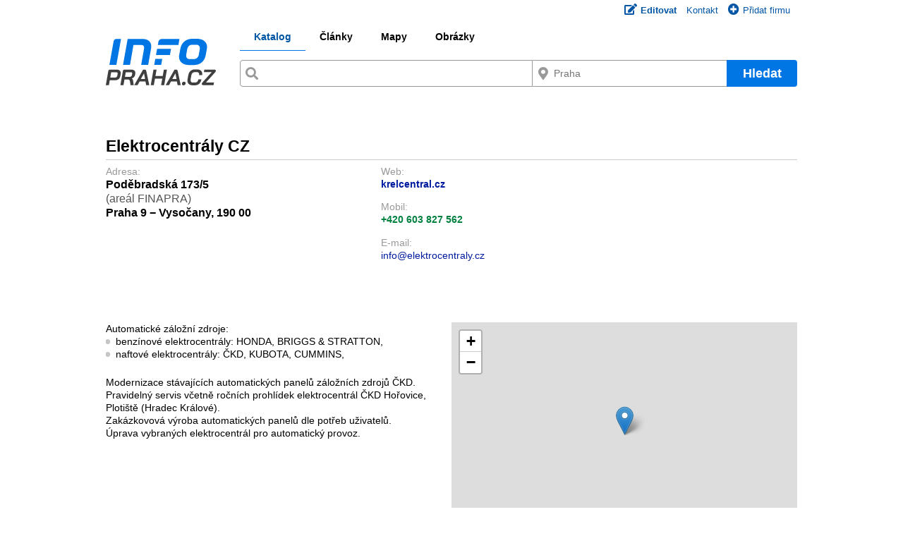

--- FILE ---
content_type: text/html; charset=utf-8
request_url: https://www.info-praha.cz/elektrocentraly/index.html
body_size: 11854
content:
<!DOCTYPE html>
<html lang="cs" dir="ltr">
<head>
    <meta charset="utf-8">
    <title>Elektrocentrály CZ - Info-Praha</title>
    <meta name="viewport" content="width=device-width, initial-scale=1, maximum-scale=1, minimum-scale=1, user-scalable=no">

    <meta name="description" content="+420 603 827 562 - krelcentral.cz - Poděbradská 5 - Automatické záložní zdroje:   benzínové elektrocentrály: HONDA, BRIGGS &amp; STRATTON, naftové elektrocentrály …" />
    <link rel="canonical" href="https://www.info-praha.cz/elektrocentraly/index.html" />

    <meta name="robots" content="index, follow">

            <meta property="og:url" content="https://www.info-praha.cz/elektrocentraly/index.html" />
        <meta name="resource-type" content="website" />
    <meta property="og:type" content="website" />
    <meta property="og:ttl" content="2019200" />
    <meta property="og:site_name" content="Info-Praha" />
    <meta property="og:title" content="Elektrocentrály CZ - Info-Praha" />

            <meta property="og:description" content="+420 603 827 562 - krelcentral.cz - Poděbradská 5 - Automatické záložní zdroje:   benzínové elektrocentrály: HONDA, BRIGGS &amp; STRATTON, naftové elektrocentrály …" />
    
    <meta name="SKYPE_TOOLBAR" content="SKYPE_TOOLBAR_PARSER_COMPATIBLE" />     <meta name="google-site-verification" content="lcymFZ4StkjtnXJYEv0YPCOPGImRU0TOtBKTw3P6Raw" />

    
        <link rel="icon" type="image/svg+xml" sizes="any" href="https://data.atlasfirem.info/favicon/pr/v2/favicon-margin.svg">
        <link rel="icon" type="image/svg+xml" sizes="16x16 32x32" href="https://data.atlasfirem.info/favicon/pr/v2/favicon-nomargin.svg">
        <link rel="apple-touch-icon" href="https://data.atlasfirem.info/favicon/pr/v2/apple-touch-icon.png">
            <link rel="mask-icon" href="https://data.atlasfirem.info/favicon/pr/v2/safari-pinned-tab.svg" color="#0076e4">
    <meta name="msapplication-TileColor" content="#ffffff">
    <meta name="theme-color" content="#ffffff">



<meta property="og:image" content="https://data.atlasfirem.info/v2/images/loga/pr-margin.png" />
<link rel="stylesheet" href="https://use.fontawesome.com/releases/v5.15.4/css/all.css?v=2" crossorigin="anonymous">
<link rel="stylesheet" href="https://use.fontawesome.com/releases/v5.15.4/css/v4-shims.css?v=2"> 
<script  type="text/javascript">
    var lang = {
        'soubor_je_prilis_veliky': 'Soubor je příliš veliký! Maximální povolená velikost je',
        'nepovoleny_format_souboru': 'Nepovolený formát souboru!',
        'dosazeno_maximalniho_poctu_s': 'Dosaženo maximálního počtu souborů!',
        'vysledna_adresa_zaznamu_bude': 'Výsledná adresa záznamu bude',
        'chybna_subdomena': 'Chybná subdoména',
        'automaticky_vygenerovat': 'Automaticky vygenerovat',
        'domena_obsazena': 'Subdoména je obsazena! Zkuste prosím použít jinou.',
        'nacitani': 'Načítání',
        'odebrat': 'Odebrat',
        'neni_nastaven_atribut': 'Není nastaven atribut',
        'nejsou_vybrana_zadna_doporuc': 'Nejsou vybrána žádná doporučení!',
        'zadane_ico_nebylo_v_aresu_nal': 'Zadané IČO nebylo v ARESu nalezeno',
        'search_minlength': 'Nutno zadat minimálně 3 znaky!'
    };

    var BASE_URL = 'https://data.atlasfirem.info';
    var SERVER_LANG = 'cz'; // [17868]
    var GENERATING_STATUS = 'Analyzujeme stránku pro vyznačení oblasti související s chybou (označte myší) a generujeme formulář...';
    var SAVING_STATUS = 'Ukládáme úkol do databáze...';
    var CHYBNE_DATUM = 'Chybné datum!';
    var VYHLEDAT_KATEGORIE = 'Vyhledat kategorie...';
    var NEW_EMAIL_URL = 'https://accounts.google.com/signup/v2/webcreateaccount?flowName=GlifWebSignIn&flowEntry=SignUp';
    var MAX_FOTO_LIMIT = 10;

    var ASID = 'ASID='; //[19765]
</script>

<script >
if (typeof log=="undefined")
{
    function log(text) {
        console.info(text);    }
}
</script>

<script  src="//www.google.com/jsapi?key=AIzaSyAsDfeF7gn0LXTuz2bz_diRrjXcVXvKt3c"></script>


    <script  src="//cdnjs.cloudflare.com/ajax/libs/jquery/1.9.1/jquery.min.js"></script>
    <script  src="//cdnjs.cloudflare.com/ajax/libs/jqueryui/1.10.4/jquery-ui.min.js"></script>

<script >
var dataserver='https://data.atlasfirem.info';
var server_name='info-praha.cz';
var server_code='pr';
var http='https';
</script>



<link rel="stylesheet" href="https://cdnjs.cloudflare.com/ajax/libs/select2/4.0.13/css/select2.min.css" integrity="sha512-nMNlpuaDPrqlEls3IX/Q56H36qvBASwb3ipuo3MxeWbsQB1881ox0cRv7UPTgBlriqoynt35KjEwgGUeUXIPnw==" crossorigin="anonymous" referrerpolicy="no-referrer" />
<link rel="stylesheet" href="https://cdnjs.cloudflare.com/ajax/libs/select2-bootstrap-theme/0.1.0-beta.10/select2-bootstrap.min.css" integrity="sha512-kq3FES+RuuGoBW3a9R2ELYKRywUEQv0wvPTItv3DSGqjpbNtGWVdvT8qwdKkqvPzT93jp8tSF4+oN4IeTEIlQA==" crossorigin="anonymous" referrerpolicy="no-referrer" />
<script  src="https://cdnjs.cloudflare.com/ajax/libs/select2/4.0.13/js/select2.min.js" integrity="sha512-2ImtlRlf2VVmiGZsjm9bEyhjGW4dU7B6TNwh/hx/iSByxNENtj3WVE6o/9Lj4TJeVXPi4bnOIMXFIJJAeufa0A==" crossorigin="anonymous" referrerpolicy="no-referrer"></script>
<style>
.select2-container  {
  z-index: 10053;
}
</style>
<script  src="https://data.atlasfirem.info/js/jquery/jquery.cookie.js"></script>
 
<link href="https://data.atlasfirem.info/plugins/bootstrap/css/bootstrap.min.css" rel="stylesheet" type="text/css" />
<link href="https://data.atlasfirem.info/css/new_design/user.bs.css-ver-1756969468.css" rel="stylesheet" type="text/css" />

<link rel="stylesheet" media="all" type="text/css" href="https://data.atlasfirem.info/ui/custom/jquery-ui.css-ver-1644568836.css" />



<link rel="stylesheet" type="text/css" href="https://data.atlasfirem.info/v2/style.css-ver-1765794199.css">


    <script  src="https://data.atlasfirem.info/js/parsley/parsley.min.js-ver-1530646989.js"></script>
    <script  src="https://data.atlasfirem.info/js/parsley/langs/cs.js-ver-1530646985.js"></script>



<script  src="https://data.atlasfirem.info/v2/jquery/scripts.js-ver-1744800025.js"></script>
<script  src="https://data.atlasfirem.info/v2/jquery/carousel.js"></script>



<script  src="https://data.atlasfirem.info/v2/tools.js-ver-1761835071.js" charset="utf-8"></script>


    <script  src='https://www.google.com/recaptcha/api.js?render=6LdRtngUAAAAACM3abZhTKtZRstYvvaXZ9RY2BtU'></script>



    <link rel="stylesheet" href="https://data.atlasfirem.info/js/leaflet/leaflet.css-ver-1658481696.css" type="text/css">
    <script  src="https://data.atlasfirem.info/js/leaflet/leaflet.js-ver-1658481696.js" charset="utf-8"></script>
    <link rel="stylesheet" href="https://data.atlasfirem.info/js/leaflet-gesture-handling/leaflet-gesture-handling.min.css" type="text/css">
    <script  src="https://data.atlasfirem.info/js/leaflet-gesture-handling/leaflet-gesture-handling.min.js"></script>

<link href="https://data.atlasfirem.info/js/jquery/qtip/jquery.qtip.min.css" rel="stylesheet" type="text/css" />
<script  src="https://data.atlasfirem.info/js/jquery/qtip/jquery.qtip.min.js"></script>


    

    

<!-- Global site tag (gtag.js) - Google Analytics -->
<!-- Google tag (gtag.js) -->
<script async src="https://www.googletagmanager.com/gtag/js?id=G-X91VK3E2LV"></script>

    <script async src="https://www.googletagmanager.com/gtag/js?id=G-NE3ZH1CPXY"></script>

<script >
    window.dataLayer = window.dataLayer || [];
    function gtag(){ dataLayer.push(arguments); }
    gtag('js', new Date());

    gtag('config', 'UA-3645975-1');  // Universal Analytics property
    gtag('config', 'G-X91VK3E2LV', { 'groups': 'GA4' });  // Google Analytics 4 property
            gtag('config', 'G-NE3ZH1CPXY');
    </script>


</head>


<body id="page_show" class="">







<div id="layout">
<img id='logo_print' src='https://data.atlasfirem.info/v2/images/loga/pr.svg' style='display: none;'/>



    

<div id="header">
    <div id="header-inner">
        <div id="menu-login">
                                                                                
                                <a href="//edit.info-praha.cz/login.php?showtab=signin&ref=https%3A%2F%2Fwww.info-praha.cz%2Felektrocentraly%2Findex.html" class="ico first">
                    <i class="fas fa-edit m-r-0"></i><b>Editovat</b>
                </a>
                
                                                                                    <a href="https://www.portaly.info" class="ico first">Kontakt</a>

                <a href="//edit.info-praha.cz/login.php?showtab=signup" class="ico" id="bannermenu"><i class="fas fa-plus-circle"></i>Přidat firmu</a>
                    </div>

        
        <div id="header-search" >
            
<div id="header-search-left">
    <a href="//www.info-praha.cz/" id="logo" title="info-praha.cz" style="background-image: url('https://data.atlasfirem.info/v2/images/loga/pr.svg');"><span>info-praha.cz</span></a>
</div>
    
<div id="header-search-right">

    

<div id="menu-header-search">
    <ul class="underline">
    <li class="active"><a href="https://www.info-praha.cz/" title="Katalog">Katalog</a></li><li><a href="https://clanky.info-praha.cz/" title="Články">Články</a></li><li><a href="https://mapy.info-praha.cz/?id=207" title="Mapy">Mapy</a></li><li><a href="https://obrazky.info-praha.cz/" title="Obrázky">Obrázky</a></li>    </ul>
</div>

    
                                    
                                                                                    
    
    <form method="get" 
        action="/s/kraj-11-hlavni-mesto-praha-strana-1.html" 
        id="form-header-search" 
        class="autolocation" 
        data-locationafter="-strana-1.html" 
        data-locationbefore="/s/" 
        data-locationmiddle="kraj-11-hlavni-mesto-praha"
    >
                
                        
                
        <div id="header-search-input-button-wrapper" class="clearfix">
            <div id="header-search-input-wrapper">
                <div id="header-search-fulltext-wrapper" class="header-search-input-inner icon magnify ui-front">
                    <input type="text" name="s" id="header-search-fulltext" class="input-header-search " value="" minlength="3">
                </div>

                                                                                                                        <input type="hidden" data-oldname="loc" id="location_helper" value="region-11">

                                                                            
                    <div id="header-search-location-wrapper" class="header-search-input-inner icon location ui-front">
                        <input type="text" name="l" id="header-search-location" class="input-header-search" 
                            value="" 
                            data-autosubmit="false" 
                            data-autosubmit-on-empty="false" 
                            data-loadval="" 
                            placeholder="Praha" 
                            minlength="3" 
                            data-autoopen="true" />
                    </div>
                
                                            </div>

            <button type="submit"  id="button-header-search" class="button-header-search">Hledat</button>
        </div>

                
                    <div id="advanced-search">
                <div id="advanced-search-checkboxes">
                    <div id="advanced-search-checkboxes-first">
                                                                                            </div>

                                                                                                                    </div>

                            </div>
                
    </form>

    <script >
                    var disableInfoSuggestions = false;
                
        $("#header-search-fulltext").googleSuggest();

                    $("#header-search-location").locationSuggest();
        
        $(".autosubmitmain").change(function(){ $('#form-header-search').submit(); });
    </script>
</div>
        </div>
    </div>
</div>

<div class="modal fade" id="universalmodal" tabindex="-1" role="dialog" aria-labelledby="universalmodal" aria-hidden="true">
    <div class="modal-dialog" role="document">
        <div class="modal-content">
            <div class="modal-header">
                <a type="button" class="btn btn-danger btn-sm pull-right" data-dismiss="modal" aria-label="Close">
                    <span aria-hidden="true">&times;</span>
                </a>
                <h4 class="modal-title" id="universalmodaltitle"></h4>
            </div>
            <div class="modal-body" id="universalmodalbody">
            </div>
        </div>
    </div>
</div>



    <div id="main">

    
        
        <!--geotag-->
<div class="geo" style="display:none;">
  <span class="latitude">50.1027895</span>
  <span class="longitude">14.5056312</span>
</div>

<div id="profile">



<h1>     Elektrocentrály CZ</h1>

<div class="clearfix"></div>

<!--section: base-->
<div class="profile-block profile-info">

        
    <div class="column">

        <div class="profile-logo">
                                </div>

        <div class="col-wrapper column">

            <div class="colu left">

                                                                    <p class="label">Adresa:</p>

                    <p class="address-text">
                            
                                                    <span class="street-address">
                                                                
                                Poděbradská 173/5

                                                                    <br />
                                
                                                                                                    <span class="street-address-zavorka">(areál FINAPRA)</span>
                                                            </span>
                            <br />
                        
                                                                            Praha 9 − Vysočany,                         
                                                                            <span class="postal-code">
                                                                190 00                            </span>
                        
                                                <br /><span class="locality hide">Hlavní město Praha / okres Hlavní město Praha</span>
                                            </p>
                
                                                            </div>


            <div class="colu right">
                                    <p class="label">Web:</p>
                    <p class="website-text">
                                                                                    <a href="https://krelcentral.cz/" target='_blank' rel='nofollow' title='Otevřít odkaz na nové kartě' class='green line' >krelcentral.cz</a>
                                                            
                                                                            
                        
                                            </p>
                
                                
                                
                
                                    <p class="label">Mobil:</p>
                    <p class="phone-text"><a href="tel:+420603827562" class="tel tel-last">+420 603 827 562</a></p>
                                                                
                
                                    <p class="label">E-mail:</p>
                    <p>
                        <script type="text/javascript">document.write(String.fromCharCode(60,97,32,104,114,101,102,61,34,109,97,105,108,116,111,58,105,110,102,111,64,101,108,101,107,116,114,111,99,101,110,116,114,97,108,121,46,99,122,34,32,62,105,110,102,111,64,101,108,101,107,116,114,111,99,101,110,116,114,97,108,121,46,99,122,60,47,97,62))</script>
                                                                                                                                                </p>
                
                
            </div>
        </div>
    </div>





</div>
<!--END:section: base-->


    
    <div class="profile-block article-info column">
        <div class="article colu left">
            
        
    <div class="short-article" style="height:320px; overflow:hidden; word-break: break-word; word-wrap: break-word;">
                Automatické záložní zdroje:
<br />
<ul class="show_popis">
 <li>benzínové elektrocentrály: HONDA, BRIGGS & STRATTON,</li>
 <li>naftové elektrocentrály: ČKD, KUBOTA, CUMMINS,</li>
</ul>
Modernizace stávajících automatických panelů záložních zdrojů ČKD. Pravidelný servis včetně ročních prohlídek elektrocentrál ČKD Hořovice, Plotiště (Hradec Králové).
<br />Zakázkovová výroba automatických panelů dle potřeb uživatelů.
<br />Úprava vybraných elektrocentrál pro automatický provoz.
            </div>
    <a href="#" class="more-link ico down" style="display: none">Zobrazit celý text</a> 

<script >
    // [24179] Zkracování / rozbalování dlouhého popisu
    $(window).load(function() { 
        var maxHeight = 320;
        var minHiddenHeight = 60; // [24482]
        var popis = $('.short-article');
        var btn = $('.more-link');
        var height = popis[0].scrollHeight;

        // Pokud je text vyšší než požadavaná výška, zobrazíme tlačítko "Zobrazit celý text"
        if (height >= (maxHeight + minHiddenHeight)) {
            popis.addClass('more');
            btn.addClass('less');
            btn.css('display', 'block');
        } else {
            popis.css('height', 'auto');
        }

        // Rozbalení / sbalení textu při kliku na "Zobrazit celý text" / "Zobrazit méně"
        btn.click(function(e) {
            e.stopPropagation();
            if (btn.hasClass('less')) {
                btn.removeClass('less');
                btn.addClass('more');
                popis.animate({ 'height': height + 'px' });
                btn.text('Zobrazit méně');
            } else {
                btn.addClass('less');
                btn.removeClass('more');
                popis.animate({ 'height': maxHeight + 'px' });
                btn.text('Zobrazit celý text');
            }  
        });
    });

        $('.short-article, .continue-article').on('click', 'a', function(e) {
        e.target.target = '_blank';
    });
</script>



        </div>
        <div class="colu right">      
                <div class="profile-block map-info">      
        <div id="mapa"></div>
    </div>

    <div class="separator-links right noprint">
                                                        
        <a href="https://www.google.com/maps/dir/?api=1&destination=Pod%C4%9Bbradsk%C3%A1%20173%2F5%2C%2019000%20Praha%209%20%E2%88%92%20Vyso%C4%8Dany&travelmode=driving" rel="nofollow" target="_blank">Naplánovat trasu</a>
        <a href="https://maps.google.com/maps?q=&layer=c&cbll=50.1027895,14.5056312" rel="nofollow" target="_blank">Street view</a>
        
                    <a href="https://mapy.info-praha.cz/?id=207" rel="nofollow" title="Zvětšit mapu">Zvětšit mapu</a>
                
            </div>  
           
            <script  src="https://data.atlasfirem.info/js/maps3_detail_osm.js-ver-1626091628.js" type="text/javascript"></script>
    
    <script >
        $(document).ready(function() {
            var popup = '<a href="//mapy.info-praha.cz/?id=207" title="Zobrazit na mapě"><strong>Elektrocentrály CZ</strong></a><br />Poděbradská 173/5<br />190 00 Praha 9 − Vysočany';
            loadmap(50.1027895, 14.5056312, popup);
        });
    </script>  
        </div>
    </div>
    
    
    
    <div class="profile-block billing-info column">
                            <div class="colu left">
                <h2>Fakturační údaje</h2>


    
    <p class='half-margin'>
        <strong>Karel Řehák</strong>
                <br>
        Terezínská 701<br />        190 00&nbsp;        Praha
            </p>
<p class='half-margin'>
            IČO: 424 91 282 
                        
            
                         <a target="_blank" class="grey noprint" href="https://ares.gov.cz/ekonomicke-subjekty?ico=42491282" title="ARES"><img src="https://ares.gov.cz/logo-ares-new.ico" alt="ARES" width='18' style='margin-left: 5px; vertical-align: baseline;' /></a>
                        

                            
        
        
        


  

                  <br />                DIČ: CZ491010170
                </p>


    <p class='half-margin'>
        Založeno: 1992
    </p>

            </div>
            <div class="colu right">
                
                
    <h2>
        Kategorie

                    </h2>

    <ul class="catalog-list">
                                    <li class="icon-svg folder">
                    <a href="/katalog/elektro-a-pocitace/elektricke-pristroje-a-zarizeni/elektrocentraly-a-zalozni-zdroje/obec-359-praha-strana-1.html" title="Elektrocentrály a záložní zdroje">Prodej elektrocentrál a záložních zdrojů</a>
                </li>
                            <li class="icon-svg folder">
                    <a href="/katalog/firma-velkoobchod-vyroba/prumysl-a-vyroba/elektro-a-pocitace/elektricke-pristroje-a-zarizeni/elektrocentraly-a-zalozni-zdroje/obec-359-praha-strana-1.html" title="Elektrocentrály a záložní zdroje">Výroba elektrocentrál a záložních zdrojů</a>
                </li>
                    
                    </ul>                    <br />
    <h2>Klíčová slova</h2>
            automatické záložní zdroje elektrocentrály generatory elektricke elektro
                </div>
                    </div>




<!--section:contactform-->
    <!--section: contactform-->
<div id="contact-form-block" class="profile-block contact-form-info">
    <h2>Kontaktní formulář</h2>
    <form id="contact-form" class="detail-form" action="/sys/messenger/send.php" method="post">
        
        <input type="hidden" name="sendfor" value="z207" />
        <input type="hidden" name="fromserver" value="pr" />
        
        <table class="table-form">
            <tr>
                <th><label for="field_name">Vaše jméno:</label></th>
                <td><input type="text" name="od" id="field_name" value="" class="simek form-large" autocomplete="name" /></td>
                <th><label for="field_firma">Firma:</label></th>
                <td><input type="text" name="firma" id="field_firma" value="" class="simek form-large" autocomplete="organization" /></td>
            </tr>
            <tr>
                <th><label for="field_mail">Váš e-mail:</label></th>
                <td><input type="email" name="od_email" id="field_mail" value="" class="simek form-large" data-parsley-type="email" data-parsley-required="true" autocomplete="email" /></td>
                <th><label for="field_telefon">Telefon:</label></th>
                <td><input type="tel" name="od_tel" id="field_telefon" value="" class="simek form-large" autocomplete="tel" /></td>
            </tr>
            <tr>
                <th class="top"><label for="msgtext">Zpráva:</label></th>
                <td colspan="3">
                    <textarea cols="70" rows="5" name="text" id="msgtext" onfocus="document.getElementById('captcha').className='show'" data-parsley-required="true"></textarea>
                </td>
            </tr>
            <tr>
                <th><label for="emails">Odeslat na e-mail:</label></th>
                <td colspan="3">                  
                                            <select name="tomail" size="1" id="emails">
                                                                                                                                                                                                    
                                <option value="karel.rehak@email.cz">karel.rehak@email.cz</option>
                                                                                                                                                                                                    
                                <option value="info@elektrocentraly.cz">info@elektrocentraly.cz</option>
                                                    </select>
                    
                    <label>
                        <input type="checkbox" name="send_copy_to_me" value="1">
                        Zaslat kopii na Váš e-mail
                    </label>
                </td>
            </tr>
            <tr class="nopadding">
                <th></th>
                <td colspan="3">      
                                            <input type="hidden" id="gtoken" name="g-token" /><span id="captcha"></span>
                            <script type="text/javascript">

        grecaptcha.ready(function() {
            generateNewRecaptchaToken();

            // [19537] Generovat nový token každé 2 minuty
            setInterval(function() { 
                generateNewRecaptchaToken(); 
            }, 2 * 60 * 1000);
        });

        function generateNewRecaptchaToken() {
            grecaptcha.execute('6LdRtngUAAAAACM3abZhTKtZRstYvvaXZ9RY2BtU', { action: 'kontakt_form' }).then(function(token) {
                console.log('New recaptcha token was generated');
                document.getElementById('gtoken').value=token;
            });
        }

    </script>
                                    </td>
            </tr>
            <tr>
                <th></th>
                <td colspan="3">
                    <label>
                        <input name="agree" id="agree" value="1" checked="checked" type="checkbox" data-parsley-required="true">
                        Souhlasím se zasláním vyplněných údajů adresátovi.
                    </label>
                </td>
            </tr>
            <tr>
              <th></th>
              <td colspan="3"><button type="submit" class="button">Odeslat</button></td>
            </tr>
        </table>

        <div style='display: none;'>
            <p class="float-left"><label for="field_name">Do tohoto pole nic nezadávejte:</label><input type="text" name="nezadavat" id="field_nic" value="" /></p>              
        </div>
        
    </form> <!-- .detail-form -->
</div>

<script  type="text/javascript">
// [16458] Povinný email nebo telefon
$('#field_mail, #field_telefon').on('input',function(e) {
    if ($('#field_telefon').val() === '') {
        $('#field_mail').attr('data-parsley-required', 'true');
    } else {
        $('#field_mail').attr('data-parsley-required', 'false');
    }

    $('form.detail-form').parsley();
});
</script>

<!--END:section: contactform-->            
<!--END section:contactform-->



    <div class="profile-block carousel-block noprint" data-nosnippet>
        <h2>Další firmy v oboru</h2>
        <div class="owl-carousel">
                            <div class="perex">
                    <h3 class="truncatetext">
                        <a href="https://www.info-praha.cz/jv-servis-kompresory/index.html">
                            JV servis kompresory
                        </a>
                    </h3>
                    <div class="perex-info">
                                                <p class="perex-info-text phone-text"></p>
                    </div>

                    <div class="perex-wrapper">
                                                <p class="perex-text">Autorizovaný prodej a&nbsp;servis pístových, šroubových a&nbsp;lamelových kompresorů – značky Orlík, Atmos, Aircraft, Sauer (ČKD Žandov), Pusca (Španělsko), Press Hammer…</p>
                    </div>
                </div>
                            <div class="perex">
                    <h3 class="truncatetext">
                        <a href="https://www.info-praha.cz/ancer-ups/index.html">
                            ANCER UPS, s.r.o.
                        </a>
                    </h3>
                    <div class="perex-info">
                                                <p class="perex-info-text phone-text"></p>
                    </div>

                    <div class="perex-wrapper">
                                                <p class="perex-text">Prodej záložních zdrojů UPS, odvlhčovačů prostor, topidel, mobilních klimatizací, generátorů, elektrocentrál, motorových čerpadel, fotovoltaických panelů, bate…</p>
                    </div>
                </div>
                            <div class="perex">
                    <h3 class="truncatetext">
                        <a href="https://www.info-praha.cz/elektro-weld-servis/index.html">
                            ELEKTRO WELD SERVIS – svařovací a plasmová řezací technika
                        </a>
                    </h3>
                    <div class="perex-info">
                                                <p class="perex-info-text phone-text"></p>
                    </div>

                    <div class="perex-wrapper">
                                                <p class="perex-text">Prodej a&nbsp;servis svařovací a&nbsp;plasmové řezací techniky, příslušenství, přídavných materiálů a&nbsp;ochranných pomůcek. Nabízíme svářecí techniky pro metody MMA TIG, M…</p>
                    </div>
                </div>
                    </div>
    </div>

    <script >
    $(window).load(function() { 
        // Responzivní carousel
        // [24526] Na mobilu přihlášeným adminům zobrazovat taky pouze jednu firmu v oboru
        if (!$('#main.adminshow').length || window.screen.width < 1000) {
            var responsive = {
                0:    { items:1 },
                751:  { items:2 },
                1140: { items:3 }
            }
        } else {
            // [22789] Admini nebudou mít responzivní carousel in show pro "Další firmy v oboru"
            // (v kombinaci s flexboxem se při změně velikosti okna špatně vypočítává velikost carouselu)
            var responsive = {};
        }

        $('.carousel-block .owl-carousel').owlCarousel({
            items: 3,
            loop: false,
            margin: 0,
            dots: false,
            autoplay:true,
            autoplayTimeout:10000,
            autoplayHoverPause:true,
            nav: true, navText: ['', ''],
            responsive: responsive,
            slideBy: 'page',
            touchDrag: false,
            mouseDrag: false
        });
    });
    </script>

</div><!--END:profile-->

    </div><!--END:main-->


<div id="dialog-odlozeni-textu" title="Odložení textu" style="text-align: left; display: none;">
    <textarea id="odlozeni-textu-text" class="no-autogrow"></textarea>
</div>

<script  type="text/javascript">

    $(document).ready(function() {
        $('#dialog-odlozeni-textu').dialog({
            autoOpen: false,
            width: 500,
            position: 'right top',
            modal: false,
            resizable: false,
            draggable: false,
            buttons: {
                'Smazat': function() {
                    $('#dialog-odlozeni-textu #odlozeni-textu-text').val('').change().focus();
                },
                'Zavřít': function() {
                    $(this).dialog('close');
                }
            },
            open: function(event, ui) {
                // Načtení odloženého textu z localStorage
                if ($('#dialog-odlozeni-textu #odlozeni-textu-text').val() == '') {
                    $('#dialog-odlozeni-textu #odlozeni-textu-text').val(localStorage.getItem('odlozeny-text'));
                }

                $('#dialog-odlozeni-textu #odlozeni-textu-text').focus();

                var dialog = $(this).parent('.ui-dialog');
                $(dialog).css('top', '0');
                $(dialog).css('bottom', '0');
                $(dialog).css('position', 'fixed');
                $(dialog).css('display', 'flex');
                $(dialog).css('flex-direction', 'column');
                $('#dialog-odlozeni-textu').css('height', '100%');
                $('#dialog-odlozeni-textu #odlozeni-textu-text').css('height', '99%');
            }
        });

        // Uložení odloženého textu do localStorage
        $('#dialog-odlozeni-textu #odlozeni-textu-text').change(function() {
            localStorage.setItem('odlozeny-text', $(this).val());
        });
    });
</script>


<script  type="text/javascript">

    var docWasChanged = false;
    
    // Pokud při odchodu ze show bude nějaký změněný text v poznámce, vyhodíme upozornění
    window.onbeforeunload = function() {
	    var pozn = $('textarea[name="poznamka-add-text"]').val() || '';
        if (docWasChanged && pozn.trim()!=='') {
            return 'Opravdu chcete odejít bez uložení poznámky?';
        }
    };

    // Něco bylo vepsáno do poznámky / volací poznámky
    $(document).on('change input', 'textarea[name="poznamka-add-text"]', function() {
        docWasChanged = true;
    });

    // Zrušit onbeforeunload při odesílání callformu
    $('form#callform').submit(function() {
        var pozn = $('textarea[name="poznamka-add-text"]').val().trim();
        if (pozn==='') {
            window.onbeforeunload = null;
        }
    });

</script>


</div><!--END:NO-fullwidth-->
    </div><!--END:layout-->



<script >
<!--
document.write ('<img src="https://toplist.cz/dot.asp?id=146414&amp;http='+escape(document.referrer)+'&amp;wi='+escape(window.screen.width)+'&he='+escape(window.screen.height)+'&amp;cd='+escape(window.screen.colorDepth)+'" width="1" height="1" border="0" alt="" />');
//--></script><noscript><div><img src="https://toplist.cz/dot.asp?id=146414" alt="TopList" width="1" height="1" title="TopList" /></div></noscript>

    <div id="footer">
                        <div class="footer-inner">
            <div id="footer-menu" class="separator-links"><a href="//edit.info-praha.cz/login.php?showtab=signup" class="ico first"><i class="fas fa-plus-circle"></i>Přidat firmu</a><a href="//edit.info-praha.cz/pozadavek.php?zadost=5&ref=https%3A%2F%2Fwww.info-praha.cz%2Felektrocentraly%2Findex.html" class="ico"><i class="far fa-trash-alt"></i>Smazat</a><a href="//edit.info-praha.cz/login.php?showtab=signin&ref=https%3A%2F%2Fwww.info-praha.cz%2Felektrocentraly%2Findex.html" class="ico"><i class="far fa-edit"></i>Editovat</a><a href="https://www.portaly.info" title="Kontakt, reklama / Portaly.info">Kontakt, reklama / Portaly.info</a><a href="//propagace.info-praha.cz/" title="Naše reklamní prvky">Naše reklamní prvky</a><a href="https://data.portaly.info/doc/vseobecne_podminky.pdf" title="Všeobecné obchodní podmínky">Všeobecné obchodní podmínky</a></div>
        </div>

                        
                                                            <div class="footer-inner">
                <div id="footer-links-wrapper">
                                            <div id="links1" class="footer-links">
                                                        
                                                            <h2 class="flag czech">
                                    <span class="text"></span>
                                    <span class="line"></span>
                                </h2>
                            
                            <ul>
                                                                    <li>
                                                                                                                                                                                                                                                                                                                <a href="https://www.atlasfirem.info/" title="Portál firem: www.atlasfirem.info">
                                                Atlasfirem.info
                                            </a> 
                                                                            </li>
                                                                    <li>
                                                                                                                                                                                                                                                                                                                                                                <a href="https://www.info-boleslav.cz/" title="Portál pro okres Mladá Boleslav: www.info-boleslav.cz">
                                                Info-M. Boleslav
                                            </a> 
                                                                            </li>
                                                                    <li>
                                                                                                                                                                                                                                                                                                                <a href="https://www.info-brno.cz/" title="Portál pro Brno: www.info-brno.cz">
                                                Info-Brno.cz
                                            </a> 
                                                                            </li>
                                                                    <li>
                                                                                                                                                                                                                                                                                                                                                                <a href="https://www.info-budejovice.cz/" title="Portál pro okres České Budějovice: www.info-budejovice.cz">
                                                Info-Budějovice
                                            </a> 
                                                                            </li>
                                                                    <li>
                                                                                                                                                                                                                                                                                                                <a href="https://www.info-cechy.cz/" title="Portál pro Čechy: www.info-cechy.cz">
                                                Info-Čechy
                                            </a> 
                                                                            </li>
                                                                    <li>
                                                                                                                                                                                                                                                                                                                                                                <a href="https://www.info-ceskalipa.cz/" title="Portál pro okres Česká Lípa: www.info-ceskalipa.cz">
                                                Info-Česká Lípa
                                            </a> 
                                                                            </li>
                                                                    <li>
                                                                                                                                                                                                                                                                                                                                                                <a href="https://www.info-decin.cz/" title="Portál pro okres Děčín: www.info-decin.cz">
                                                Info-Děčín
                                            </a> 
                                                                            </li>
                                                                    <li>
                                                                                                                                                                                                                                                                                                                                                                <a href="https://www.info-frydek-mistek.cz/" title="Portál pro okres Frýdek-Místek: www.info-frydek-mistek.cz">
                                                InfoFrýdek-Místek
                                            </a> 
                                                                            </li>
                                                                    <li>
                                                                                                                                                                                                                                                                                                                                                                <a href="https://www.info-havirov.cz/" title="Portál pro Havířov: www.info-havirov.cz">
                                                Info-Havířov
                                            </a> 
                                                                            </li>
                                                                    <li>
                                                                                                                                                                                                                                                                                                                                                                <a href="https://www.info-hradec.cz/" title="Portál pro okres Hradec Králové: www.info-hradec.cz">
                                                Info-Hradec Kr.
                                            </a> 
                                                                            </li>
                                                                    <li>
                                                                                                                                                                                                                                                                                                                                                                <a href="https://www.info-chomutov.cz/" title="Portál pro okres Chomutov: www.info-chomutov.cz">
                                                Info-Chomutov
                                            </a> 
                                                                            </li>
                                                                    <li>
                                                                                                                                                                                                                                                                                                                                                                <a href="https://www.info-jablonec.cz/" title="Portál pro okres Jablonec nad Nisou: www.info-jablonec.cz">
                                                Info-Jablonec n.N.
                                            </a> 
                                                                            </li>
                                                                    <li>
                                                                                                                                                                                                                                                                                                                                                                <a href="https://www.info-jihlava.cz/" title="Portál pro okres Jihlava: www.info-jihlava.cz">
                                                Info-Jihlava
                                            </a> 
                                                                            </li>
                                                                    <li>
                                                                                                                                                                                                                                                                                                                                                                <a href="https://www.info-karvina.cz/" title="Portál pro okres Karviná: www.info-karvina.cz">
                                                Info-Karviná
                                            </a> 
                                                                            </li>
                                                                    <li>
                                                                                                                                                                                                                                                                                                                                                                <a href="https://www.info-kladno.cz/" title="Portál pro okres Kladno: www.info-kladno.cz">
                                                Info-Kladno
                                            </a> 
                                                                            </li>
                                                                    <li>
                                                                                                                                                                                                                                                                                                                                                                <a href="https://www.info-liberec.cz/" title="Portál pro okres Liberec: www.info-liberec.cz">
                                                Info-Liberec
                                            </a> 
                                                                            </li>
                                                                    <li>
                                                                                                                                                                                                                                                                                                                <a href="https://www.info-morava.cz/" title="Portál pro Moravu: www.info-morava.cz">
                                                Info-Morava
                                            </a> 
                                                                            </li>
                                                                    <li>
                                                                                                                                                                                                                                                                                                                                                                <a href="https://www.info-most.cz/" title="Portál pro okres Most: www.info-most.cz">
                                                Info-Most
                                            </a> 
                                                                            </li>
                                                                    <li>
                                                                                                                                                                                                                                                                                                                                                                <a href="https://www.info-olomouc.cz/" title="Portál pro okres Olomouc: www.info-olomouc.cz">
                                                Info-Olomouc
                                            </a> 
                                                                            </li>
                                                                    <li>
                                                                                                                                                                                                                                                                                                                                                                <a href="https://www.info-opava.cz/" title="Portál pro okres Opava: www.info-opava.cz">
                                                Info-Opava
                                            </a> 
                                                                            </li>
                                                                    <li>
                                                                                                                                                                                                                                                                                                                                                                <a href="https://www.info-ostrava.cz/" title="Portál pro okres Ostrava-město: www.info-ostrava.cz">
                                                Info-Ostrava
                                            </a> 
                                                                            </li>
                                                                    <li>
                                                                                                                                                                                                                                                                                                                                                                <a href="https://www.info-pardubice.eu/" title="Portál pro okres Pardubice: www.info-pardubice.eu">
                                                Info-Pardubice
                                            </a> 
                                                                            </li>
                                                                    <li>
                                                                                                                                                                                                                                                                                                                                                                <a href="https://www.info-plzen.cz/" title="Portál pro okres Plzeň-město: www.info-plzen.cz">
                                                Info-Plzeň
                                            </a> 
                                                                            </li>
                                                                    <li>
                                                                                                                                                                                                                                                                                                                                                                <a href="https://www.info-prerov.cz/" title="Portál pro okres Přerov: www.info-prerov.cz">
                                                Info-Přerov
                                            </a> 
                                                                            </li>
                                                                    <li>
                                                                                                                                                                                                                                                                                                                                                                <a href="https://www.info-prostejov.cz/" title="Portál pro okres Prostějov: www.info-prostejov.cz">
                                                Info-Prostějov
                                            </a> 
                                                                            </li>
                                                                    <li>
                                                                                                                                                                                                                                                                                                                                                                <a href="https://www.info-tabor.cz/" title="Portál pro okres Tábor: www.info-tabor.cz">
                                                Info-Tábor
                                            </a> 
                                                                            </li>
                                                                    <li>
                                                                                                                                                                                                                                                                                                                                                                <a href="https://www.info-teplice.cz/" title="Portál pro okres Teplice: www.info-teplice.cz">
                                                Info-Teplice
                                            </a> 
                                                                            </li>
                                                                    <li>
                                                                                                                                                                                                                                                                                                                                                                <a href="https://www.info-trebic.cz/" title="Portál pro okres Třebíč: www.info-trebic.cz">
                                                Info-Třebíč
                                            </a> 
                                                                            </li>
                                                                    <li>
                                                                                                                                                                                                                                                                                                                                                                <a href="https://www.info-usti.cz/" title="Portál pro okres Ústí nad Labem: www.info-usti.cz">
                                                Info-Ústí n.L.
                                            </a> 
                                                                            </li>
                                                                    <li>
                                                                                                                                                                                                                                                                                                                                                                <a href="https://www.info-vary.cz/" title="Portál pro okres Karlovy Vary: www.info-vary.cz">
                                                Info-Karlovy Vary
                                            </a> 
                                                                            </li>
                                                                    <li>
                                                                                                                                                                                                                                                                                                                <a href="https://www.info-vysocina.cz/" title="Portál pro Vysočinu: www.info-vysocina.cz">
                                                Info-Vysočina
                                            </a> 
                                                                            </li>
                                                                    <li>
                                                                                                                                                                                                                                                                                                                                                                <a href="https://www.infozlin.cz/" title="Portál pro okres Zlín: www.infozlin.cz">
                                                InfoZlín
                                            </a> 
                                                                            </li>
                                                            </ul>
                        </div>
                                            <div id="links2" class="footer-links">
                                                        
                                                            <h2 class="flag slovakia">
                                    <span class="text"></span>
                                    <span class="line"></span>
                                </h2>
                            
                            <ul>
                                                                    <li>
                                                                                                                                                                                                                                                                                                                <a href="https://www.atlasfiriem.info/" title="Portál firem: www.atlasfiriem.info">
                                                Atlasfiriem.info
                                            </a> 
                                                                            </li>
                                                                    <li>
                                                                                                                                                                                                                                                                                                                                                                <a href="https://www.info-bardejov.sk/" title="Portál pro okres Bardejov: www.info-bardejov.sk">
                                                Info-Bardejov
                                            </a> 
                                                                            </li>
                                                                    <li>
                                                                                                                                                                                                                                                                                                                <a href="https://www.info-bratislava.sk/" title="Portál pro Bratislavu: www.info-bratislava.sk">
                                                Info-Bratislava
                                            </a> 
                                                                            </li>
                                                                    <li>
                                                                                                                                                                                                                                                                                                                                                                <a href="https://www.info-bystrica.sk/" title="Portál pro okres Banská Bystrica: www.info-bystrica.sk">
                                                Info-Ban. Bystrica
                                            </a> 
                                                                            </li>
                                                                    <li>
                                                                                                                                                                                                                                                                                                                                                                <a href="https://www.info-humenne.sk/" title="Portál pro okres Humenné: www.info-humenne.sk">
                                                Info-Humenné
                                            </a> 
                                                                            </li>
                                                                    <li>
                                                                                                                                                                                                                                                                                                                                                                <a href="https://www.info-komarno.sk/" title="Portál pro okres Komárno: www.info-komarno.sk">
                                                Info-Komárno
                                            </a> 
                                                                            </li>
                                                                    <li>
                                                                                                                                                                                                                                                                                                                <a href="https://www.info-kosice.sk/" title="Portál pro Košice: www.info-kosice.sk">
                                                Info-Košice
                                            </a> 
                                                                            </li>
                                                                    <li>
                                                                                                                                                                                                                                                                                                                                                                <a href="https://www.info-levice.sk/" title="Portál pro okres Levice: www.info-levice.sk">
                                                Info-Levice
                                            </a> 
                                                                            </li>
                                                                    <li>
                                                                                                                                                                                                                                                                                                                                                                <a href="https://www.info-martin.sk/" title="Portál pro okres Martin: www.info-martin.sk">
                                                Info-Martin
                                            </a> 
                                                                            </li>
                                                                    <li>
                                                                                                                                                                                                                                                                                                                                                                <a href="https://www.info-michalovce.sk/" title="Portál pro okres Michalovce: www.info-michalovce.sk">
                                                Info-Michalovce
                                            </a> 
                                                                            </li>
                                                                    <li>
                                                                                                                                                                                                                                                                                                                                                                <a href="https://www.info-mikulas.sk/" title="Portál pro okres Liptovský Mikuláš: www.info-mikulas.sk">
                                                Info-L. Mikuláš
                                            </a> 
                                                                            </li>
                                                                    <li>
                                                                                                                                                                                                                                                                                                                                                                <a href="https://www.info-nitra.sk/" title="Portál pro okres Nitra: www.info-nitra.sk">
                                                Info-Nitra.sk
                                            </a> 
                                                                            </li>
                                                                    <li>
                                                                                                                                                                                                                                                                                                                                                                <a href="https://www.info-novaves.sk/" title="Portál pro okres Spišská Nová Ves: www.info-novaves.sk">
                                                Info-Sp. Nová Ves
                                            </a> 
                                                                            </li>
                                                                    <li>
                                                                                                                                                                                                                                                                                                                                                                <a href="https://www.info-novezamky.sk/" title="Portál pro okres Nové Zámky: www.info-novezamky.sk">
                                                Info-Nové Zámky
                                            </a> 
                                                                            </li>
                                                                    <li>
                                                                                                                                                                                                                                                                                                                                                                <a href="https://www.info-piestany.sk/" title="Portál pro okres Piešťany: www.info-piestany.sk">
                                                Info-Piešťany
                                            </a> 
                                                                            </li>
                                                                    <li>
                                                                                                                                                                                                                                                                                                                                                                <a href="https://www.info-poprad.sk/" title="Portál pro okres Poprad: www.info-poprad.sk">
                                                Info-Poprad
                                            </a> 
                                                                            </li>
                                                                    <li>
                                                                                                                                                                                                                                                                                                                                                                <a href="https://www.info-povazskabystrica.sk/" title="Portál pro okres Považská Bystrica: www.info-povazskabystrica.sk">
                                                Info-Pov. Bystrica
                                            </a> 
                                                                            </li>
                                                                    <li>
                                                                                                                                                                                                                                                                                                                                                                <a href="https://www.info-presov.sk/" title="Portál pro okres Prešov: www.info-presov.sk">
                                                Info-Prešov
                                            </a> 
                                                                            </li>
                                                                    <li>
                                                                                                                                                                                                                                                                                                                                                                <a href="https://www.info-prievidza.sk/" title="Portál pro okres Prievidza: www.info-prievidza.sk">
                                                Info-Prievidza
                                            </a> 
                                                                            </li>
                                                                    <li>
                                                                                                                                                                                                                                                                                                                <a href="https://www.info-slovensko.sk/" title="Portál pro Slovensko: www.info-slovensko.sk">
                                                Info-Slovensko
                                            </a> 
                                                                            </li>
                                                                    <li>
                                                                                                                                                                                                                                                                                                                                                                <a href="https://www.info-trencin.sk/" title="Portál pro okres Trenčín: www.info-trencin.sk">
                                                Info-Trenčín
                                            </a> 
                                                                            </li>
                                                                    <li>
                                                                                                                                                                                                                                                                                                                                                                <a href="https://www.info-trnava.sk/" title="Portál pro okres Trnava: www.info-trnava.sk">
                                                Info-Trnava
                                            </a> 
                                                                            </li>
                                                                    <li>
                                                                                                                                                                                                                                                                                                                                                                <a href="https://www.info-zilina.sk/" title="Portál pro okres Žilina: www.info-zilina.sk">
                                                Info-Žilina
                                            </a> 
                                                                            </li>
                                                                    <li>
                                                                                                                                                                                                                                                                                                                                                                <a href="https://www.info-zvolen.sk/" title="Portál pro okres Zvolen: www.info-zvolen.sk">
                                                Info-Zvolen
                                            </a> 
                                                                            </li>
                                                            </ul>
                        </div>
                                    </div>
            </div>
            </div><!--END:footer-->




<script  type="application/ld+json">
{
  "@context": "http://schema.org",
  "@type": "WebSite",
  "url": "https://www.info-praha.cz/",
  "potentialAction": {
    "@type": "SearchAction",
    "target": "https://www.info-praha.cz/s/?q={search_term_string}",
    "query-input": "required name=search_term_string"
  }
}
</script>

     

</body>
</html>


--- FILE ---
content_type: text/html; charset=utf-8
request_url: https://www.google.com/recaptcha/api2/anchor?ar=1&k=6LdRtngUAAAAACM3abZhTKtZRstYvvaXZ9RY2BtU&co=aHR0cHM6Ly93d3cuaW5mby1wcmFoYS5jejo0NDM.&hl=en&v=PoyoqOPhxBO7pBk68S4YbpHZ&size=invisible&anchor-ms=20000&execute-ms=30000&cb=w2bry64imygh
body_size: 48809
content:
<!DOCTYPE HTML><html dir="ltr" lang="en"><head><meta http-equiv="Content-Type" content="text/html; charset=UTF-8">
<meta http-equiv="X-UA-Compatible" content="IE=edge">
<title>reCAPTCHA</title>
<style type="text/css">
/* cyrillic-ext */
@font-face {
  font-family: 'Roboto';
  font-style: normal;
  font-weight: 400;
  font-stretch: 100%;
  src: url(//fonts.gstatic.com/s/roboto/v48/KFO7CnqEu92Fr1ME7kSn66aGLdTylUAMa3GUBHMdazTgWw.woff2) format('woff2');
  unicode-range: U+0460-052F, U+1C80-1C8A, U+20B4, U+2DE0-2DFF, U+A640-A69F, U+FE2E-FE2F;
}
/* cyrillic */
@font-face {
  font-family: 'Roboto';
  font-style: normal;
  font-weight: 400;
  font-stretch: 100%;
  src: url(//fonts.gstatic.com/s/roboto/v48/KFO7CnqEu92Fr1ME7kSn66aGLdTylUAMa3iUBHMdazTgWw.woff2) format('woff2');
  unicode-range: U+0301, U+0400-045F, U+0490-0491, U+04B0-04B1, U+2116;
}
/* greek-ext */
@font-face {
  font-family: 'Roboto';
  font-style: normal;
  font-weight: 400;
  font-stretch: 100%;
  src: url(//fonts.gstatic.com/s/roboto/v48/KFO7CnqEu92Fr1ME7kSn66aGLdTylUAMa3CUBHMdazTgWw.woff2) format('woff2');
  unicode-range: U+1F00-1FFF;
}
/* greek */
@font-face {
  font-family: 'Roboto';
  font-style: normal;
  font-weight: 400;
  font-stretch: 100%;
  src: url(//fonts.gstatic.com/s/roboto/v48/KFO7CnqEu92Fr1ME7kSn66aGLdTylUAMa3-UBHMdazTgWw.woff2) format('woff2');
  unicode-range: U+0370-0377, U+037A-037F, U+0384-038A, U+038C, U+038E-03A1, U+03A3-03FF;
}
/* math */
@font-face {
  font-family: 'Roboto';
  font-style: normal;
  font-weight: 400;
  font-stretch: 100%;
  src: url(//fonts.gstatic.com/s/roboto/v48/KFO7CnqEu92Fr1ME7kSn66aGLdTylUAMawCUBHMdazTgWw.woff2) format('woff2');
  unicode-range: U+0302-0303, U+0305, U+0307-0308, U+0310, U+0312, U+0315, U+031A, U+0326-0327, U+032C, U+032F-0330, U+0332-0333, U+0338, U+033A, U+0346, U+034D, U+0391-03A1, U+03A3-03A9, U+03B1-03C9, U+03D1, U+03D5-03D6, U+03F0-03F1, U+03F4-03F5, U+2016-2017, U+2034-2038, U+203C, U+2040, U+2043, U+2047, U+2050, U+2057, U+205F, U+2070-2071, U+2074-208E, U+2090-209C, U+20D0-20DC, U+20E1, U+20E5-20EF, U+2100-2112, U+2114-2115, U+2117-2121, U+2123-214F, U+2190, U+2192, U+2194-21AE, U+21B0-21E5, U+21F1-21F2, U+21F4-2211, U+2213-2214, U+2216-22FF, U+2308-230B, U+2310, U+2319, U+231C-2321, U+2336-237A, U+237C, U+2395, U+239B-23B7, U+23D0, U+23DC-23E1, U+2474-2475, U+25AF, U+25B3, U+25B7, U+25BD, U+25C1, U+25CA, U+25CC, U+25FB, U+266D-266F, U+27C0-27FF, U+2900-2AFF, U+2B0E-2B11, U+2B30-2B4C, U+2BFE, U+3030, U+FF5B, U+FF5D, U+1D400-1D7FF, U+1EE00-1EEFF;
}
/* symbols */
@font-face {
  font-family: 'Roboto';
  font-style: normal;
  font-weight: 400;
  font-stretch: 100%;
  src: url(//fonts.gstatic.com/s/roboto/v48/KFO7CnqEu92Fr1ME7kSn66aGLdTylUAMaxKUBHMdazTgWw.woff2) format('woff2');
  unicode-range: U+0001-000C, U+000E-001F, U+007F-009F, U+20DD-20E0, U+20E2-20E4, U+2150-218F, U+2190, U+2192, U+2194-2199, U+21AF, U+21E6-21F0, U+21F3, U+2218-2219, U+2299, U+22C4-22C6, U+2300-243F, U+2440-244A, U+2460-24FF, U+25A0-27BF, U+2800-28FF, U+2921-2922, U+2981, U+29BF, U+29EB, U+2B00-2BFF, U+4DC0-4DFF, U+FFF9-FFFB, U+10140-1018E, U+10190-1019C, U+101A0, U+101D0-101FD, U+102E0-102FB, U+10E60-10E7E, U+1D2C0-1D2D3, U+1D2E0-1D37F, U+1F000-1F0FF, U+1F100-1F1AD, U+1F1E6-1F1FF, U+1F30D-1F30F, U+1F315, U+1F31C, U+1F31E, U+1F320-1F32C, U+1F336, U+1F378, U+1F37D, U+1F382, U+1F393-1F39F, U+1F3A7-1F3A8, U+1F3AC-1F3AF, U+1F3C2, U+1F3C4-1F3C6, U+1F3CA-1F3CE, U+1F3D4-1F3E0, U+1F3ED, U+1F3F1-1F3F3, U+1F3F5-1F3F7, U+1F408, U+1F415, U+1F41F, U+1F426, U+1F43F, U+1F441-1F442, U+1F444, U+1F446-1F449, U+1F44C-1F44E, U+1F453, U+1F46A, U+1F47D, U+1F4A3, U+1F4B0, U+1F4B3, U+1F4B9, U+1F4BB, U+1F4BF, U+1F4C8-1F4CB, U+1F4D6, U+1F4DA, U+1F4DF, U+1F4E3-1F4E6, U+1F4EA-1F4ED, U+1F4F7, U+1F4F9-1F4FB, U+1F4FD-1F4FE, U+1F503, U+1F507-1F50B, U+1F50D, U+1F512-1F513, U+1F53E-1F54A, U+1F54F-1F5FA, U+1F610, U+1F650-1F67F, U+1F687, U+1F68D, U+1F691, U+1F694, U+1F698, U+1F6AD, U+1F6B2, U+1F6B9-1F6BA, U+1F6BC, U+1F6C6-1F6CF, U+1F6D3-1F6D7, U+1F6E0-1F6EA, U+1F6F0-1F6F3, U+1F6F7-1F6FC, U+1F700-1F7FF, U+1F800-1F80B, U+1F810-1F847, U+1F850-1F859, U+1F860-1F887, U+1F890-1F8AD, U+1F8B0-1F8BB, U+1F8C0-1F8C1, U+1F900-1F90B, U+1F93B, U+1F946, U+1F984, U+1F996, U+1F9E9, U+1FA00-1FA6F, U+1FA70-1FA7C, U+1FA80-1FA89, U+1FA8F-1FAC6, U+1FACE-1FADC, U+1FADF-1FAE9, U+1FAF0-1FAF8, U+1FB00-1FBFF;
}
/* vietnamese */
@font-face {
  font-family: 'Roboto';
  font-style: normal;
  font-weight: 400;
  font-stretch: 100%;
  src: url(//fonts.gstatic.com/s/roboto/v48/KFO7CnqEu92Fr1ME7kSn66aGLdTylUAMa3OUBHMdazTgWw.woff2) format('woff2');
  unicode-range: U+0102-0103, U+0110-0111, U+0128-0129, U+0168-0169, U+01A0-01A1, U+01AF-01B0, U+0300-0301, U+0303-0304, U+0308-0309, U+0323, U+0329, U+1EA0-1EF9, U+20AB;
}
/* latin-ext */
@font-face {
  font-family: 'Roboto';
  font-style: normal;
  font-weight: 400;
  font-stretch: 100%;
  src: url(//fonts.gstatic.com/s/roboto/v48/KFO7CnqEu92Fr1ME7kSn66aGLdTylUAMa3KUBHMdazTgWw.woff2) format('woff2');
  unicode-range: U+0100-02BA, U+02BD-02C5, U+02C7-02CC, U+02CE-02D7, U+02DD-02FF, U+0304, U+0308, U+0329, U+1D00-1DBF, U+1E00-1E9F, U+1EF2-1EFF, U+2020, U+20A0-20AB, U+20AD-20C0, U+2113, U+2C60-2C7F, U+A720-A7FF;
}
/* latin */
@font-face {
  font-family: 'Roboto';
  font-style: normal;
  font-weight: 400;
  font-stretch: 100%;
  src: url(//fonts.gstatic.com/s/roboto/v48/KFO7CnqEu92Fr1ME7kSn66aGLdTylUAMa3yUBHMdazQ.woff2) format('woff2');
  unicode-range: U+0000-00FF, U+0131, U+0152-0153, U+02BB-02BC, U+02C6, U+02DA, U+02DC, U+0304, U+0308, U+0329, U+2000-206F, U+20AC, U+2122, U+2191, U+2193, U+2212, U+2215, U+FEFF, U+FFFD;
}
/* cyrillic-ext */
@font-face {
  font-family: 'Roboto';
  font-style: normal;
  font-weight: 500;
  font-stretch: 100%;
  src: url(//fonts.gstatic.com/s/roboto/v48/KFO7CnqEu92Fr1ME7kSn66aGLdTylUAMa3GUBHMdazTgWw.woff2) format('woff2');
  unicode-range: U+0460-052F, U+1C80-1C8A, U+20B4, U+2DE0-2DFF, U+A640-A69F, U+FE2E-FE2F;
}
/* cyrillic */
@font-face {
  font-family: 'Roboto';
  font-style: normal;
  font-weight: 500;
  font-stretch: 100%;
  src: url(//fonts.gstatic.com/s/roboto/v48/KFO7CnqEu92Fr1ME7kSn66aGLdTylUAMa3iUBHMdazTgWw.woff2) format('woff2');
  unicode-range: U+0301, U+0400-045F, U+0490-0491, U+04B0-04B1, U+2116;
}
/* greek-ext */
@font-face {
  font-family: 'Roboto';
  font-style: normal;
  font-weight: 500;
  font-stretch: 100%;
  src: url(//fonts.gstatic.com/s/roboto/v48/KFO7CnqEu92Fr1ME7kSn66aGLdTylUAMa3CUBHMdazTgWw.woff2) format('woff2');
  unicode-range: U+1F00-1FFF;
}
/* greek */
@font-face {
  font-family: 'Roboto';
  font-style: normal;
  font-weight: 500;
  font-stretch: 100%;
  src: url(//fonts.gstatic.com/s/roboto/v48/KFO7CnqEu92Fr1ME7kSn66aGLdTylUAMa3-UBHMdazTgWw.woff2) format('woff2');
  unicode-range: U+0370-0377, U+037A-037F, U+0384-038A, U+038C, U+038E-03A1, U+03A3-03FF;
}
/* math */
@font-face {
  font-family: 'Roboto';
  font-style: normal;
  font-weight: 500;
  font-stretch: 100%;
  src: url(//fonts.gstatic.com/s/roboto/v48/KFO7CnqEu92Fr1ME7kSn66aGLdTylUAMawCUBHMdazTgWw.woff2) format('woff2');
  unicode-range: U+0302-0303, U+0305, U+0307-0308, U+0310, U+0312, U+0315, U+031A, U+0326-0327, U+032C, U+032F-0330, U+0332-0333, U+0338, U+033A, U+0346, U+034D, U+0391-03A1, U+03A3-03A9, U+03B1-03C9, U+03D1, U+03D5-03D6, U+03F0-03F1, U+03F4-03F5, U+2016-2017, U+2034-2038, U+203C, U+2040, U+2043, U+2047, U+2050, U+2057, U+205F, U+2070-2071, U+2074-208E, U+2090-209C, U+20D0-20DC, U+20E1, U+20E5-20EF, U+2100-2112, U+2114-2115, U+2117-2121, U+2123-214F, U+2190, U+2192, U+2194-21AE, U+21B0-21E5, U+21F1-21F2, U+21F4-2211, U+2213-2214, U+2216-22FF, U+2308-230B, U+2310, U+2319, U+231C-2321, U+2336-237A, U+237C, U+2395, U+239B-23B7, U+23D0, U+23DC-23E1, U+2474-2475, U+25AF, U+25B3, U+25B7, U+25BD, U+25C1, U+25CA, U+25CC, U+25FB, U+266D-266F, U+27C0-27FF, U+2900-2AFF, U+2B0E-2B11, U+2B30-2B4C, U+2BFE, U+3030, U+FF5B, U+FF5D, U+1D400-1D7FF, U+1EE00-1EEFF;
}
/* symbols */
@font-face {
  font-family: 'Roboto';
  font-style: normal;
  font-weight: 500;
  font-stretch: 100%;
  src: url(//fonts.gstatic.com/s/roboto/v48/KFO7CnqEu92Fr1ME7kSn66aGLdTylUAMaxKUBHMdazTgWw.woff2) format('woff2');
  unicode-range: U+0001-000C, U+000E-001F, U+007F-009F, U+20DD-20E0, U+20E2-20E4, U+2150-218F, U+2190, U+2192, U+2194-2199, U+21AF, U+21E6-21F0, U+21F3, U+2218-2219, U+2299, U+22C4-22C6, U+2300-243F, U+2440-244A, U+2460-24FF, U+25A0-27BF, U+2800-28FF, U+2921-2922, U+2981, U+29BF, U+29EB, U+2B00-2BFF, U+4DC0-4DFF, U+FFF9-FFFB, U+10140-1018E, U+10190-1019C, U+101A0, U+101D0-101FD, U+102E0-102FB, U+10E60-10E7E, U+1D2C0-1D2D3, U+1D2E0-1D37F, U+1F000-1F0FF, U+1F100-1F1AD, U+1F1E6-1F1FF, U+1F30D-1F30F, U+1F315, U+1F31C, U+1F31E, U+1F320-1F32C, U+1F336, U+1F378, U+1F37D, U+1F382, U+1F393-1F39F, U+1F3A7-1F3A8, U+1F3AC-1F3AF, U+1F3C2, U+1F3C4-1F3C6, U+1F3CA-1F3CE, U+1F3D4-1F3E0, U+1F3ED, U+1F3F1-1F3F3, U+1F3F5-1F3F7, U+1F408, U+1F415, U+1F41F, U+1F426, U+1F43F, U+1F441-1F442, U+1F444, U+1F446-1F449, U+1F44C-1F44E, U+1F453, U+1F46A, U+1F47D, U+1F4A3, U+1F4B0, U+1F4B3, U+1F4B9, U+1F4BB, U+1F4BF, U+1F4C8-1F4CB, U+1F4D6, U+1F4DA, U+1F4DF, U+1F4E3-1F4E6, U+1F4EA-1F4ED, U+1F4F7, U+1F4F9-1F4FB, U+1F4FD-1F4FE, U+1F503, U+1F507-1F50B, U+1F50D, U+1F512-1F513, U+1F53E-1F54A, U+1F54F-1F5FA, U+1F610, U+1F650-1F67F, U+1F687, U+1F68D, U+1F691, U+1F694, U+1F698, U+1F6AD, U+1F6B2, U+1F6B9-1F6BA, U+1F6BC, U+1F6C6-1F6CF, U+1F6D3-1F6D7, U+1F6E0-1F6EA, U+1F6F0-1F6F3, U+1F6F7-1F6FC, U+1F700-1F7FF, U+1F800-1F80B, U+1F810-1F847, U+1F850-1F859, U+1F860-1F887, U+1F890-1F8AD, U+1F8B0-1F8BB, U+1F8C0-1F8C1, U+1F900-1F90B, U+1F93B, U+1F946, U+1F984, U+1F996, U+1F9E9, U+1FA00-1FA6F, U+1FA70-1FA7C, U+1FA80-1FA89, U+1FA8F-1FAC6, U+1FACE-1FADC, U+1FADF-1FAE9, U+1FAF0-1FAF8, U+1FB00-1FBFF;
}
/* vietnamese */
@font-face {
  font-family: 'Roboto';
  font-style: normal;
  font-weight: 500;
  font-stretch: 100%;
  src: url(//fonts.gstatic.com/s/roboto/v48/KFO7CnqEu92Fr1ME7kSn66aGLdTylUAMa3OUBHMdazTgWw.woff2) format('woff2');
  unicode-range: U+0102-0103, U+0110-0111, U+0128-0129, U+0168-0169, U+01A0-01A1, U+01AF-01B0, U+0300-0301, U+0303-0304, U+0308-0309, U+0323, U+0329, U+1EA0-1EF9, U+20AB;
}
/* latin-ext */
@font-face {
  font-family: 'Roboto';
  font-style: normal;
  font-weight: 500;
  font-stretch: 100%;
  src: url(//fonts.gstatic.com/s/roboto/v48/KFO7CnqEu92Fr1ME7kSn66aGLdTylUAMa3KUBHMdazTgWw.woff2) format('woff2');
  unicode-range: U+0100-02BA, U+02BD-02C5, U+02C7-02CC, U+02CE-02D7, U+02DD-02FF, U+0304, U+0308, U+0329, U+1D00-1DBF, U+1E00-1E9F, U+1EF2-1EFF, U+2020, U+20A0-20AB, U+20AD-20C0, U+2113, U+2C60-2C7F, U+A720-A7FF;
}
/* latin */
@font-face {
  font-family: 'Roboto';
  font-style: normal;
  font-weight: 500;
  font-stretch: 100%;
  src: url(//fonts.gstatic.com/s/roboto/v48/KFO7CnqEu92Fr1ME7kSn66aGLdTylUAMa3yUBHMdazQ.woff2) format('woff2');
  unicode-range: U+0000-00FF, U+0131, U+0152-0153, U+02BB-02BC, U+02C6, U+02DA, U+02DC, U+0304, U+0308, U+0329, U+2000-206F, U+20AC, U+2122, U+2191, U+2193, U+2212, U+2215, U+FEFF, U+FFFD;
}
/* cyrillic-ext */
@font-face {
  font-family: 'Roboto';
  font-style: normal;
  font-weight: 900;
  font-stretch: 100%;
  src: url(//fonts.gstatic.com/s/roboto/v48/KFO7CnqEu92Fr1ME7kSn66aGLdTylUAMa3GUBHMdazTgWw.woff2) format('woff2');
  unicode-range: U+0460-052F, U+1C80-1C8A, U+20B4, U+2DE0-2DFF, U+A640-A69F, U+FE2E-FE2F;
}
/* cyrillic */
@font-face {
  font-family: 'Roboto';
  font-style: normal;
  font-weight: 900;
  font-stretch: 100%;
  src: url(//fonts.gstatic.com/s/roboto/v48/KFO7CnqEu92Fr1ME7kSn66aGLdTylUAMa3iUBHMdazTgWw.woff2) format('woff2');
  unicode-range: U+0301, U+0400-045F, U+0490-0491, U+04B0-04B1, U+2116;
}
/* greek-ext */
@font-face {
  font-family: 'Roboto';
  font-style: normal;
  font-weight: 900;
  font-stretch: 100%;
  src: url(//fonts.gstatic.com/s/roboto/v48/KFO7CnqEu92Fr1ME7kSn66aGLdTylUAMa3CUBHMdazTgWw.woff2) format('woff2');
  unicode-range: U+1F00-1FFF;
}
/* greek */
@font-face {
  font-family: 'Roboto';
  font-style: normal;
  font-weight: 900;
  font-stretch: 100%;
  src: url(//fonts.gstatic.com/s/roboto/v48/KFO7CnqEu92Fr1ME7kSn66aGLdTylUAMa3-UBHMdazTgWw.woff2) format('woff2');
  unicode-range: U+0370-0377, U+037A-037F, U+0384-038A, U+038C, U+038E-03A1, U+03A3-03FF;
}
/* math */
@font-face {
  font-family: 'Roboto';
  font-style: normal;
  font-weight: 900;
  font-stretch: 100%;
  src: url(//fonts.gstatic.com/s/roboto/v48/KFO7CnqEu92Fr1ME7kSn66aGLdTylUAMawCUBHMdazTgWw.woff2) format('woff2');
  unicode-range: U+0302-0303, U+0305, U+0307-0308, U+0310, U+0312, U+0315, U+031A, U+0326-0327, U+032C, U+032F-0330, U+0332-0333, U+0338, U+033A, U+0346, U+034D, U+0391-03A1, U+03A3-03A9, U+03B1-03C9, U+03D1, U+03D5-03D6, U+03F0-03F1, U+03F4-03F5, U+2016-2017, U+2034-2038, U+203C, U+2040, U+2043, U+2047, U+2050, U+2057, U+205F, U+2070-2071, U+2074-208E, U+2090-209C, U+20D0-20DC, U+20E1, U+20E5-20EF, U+2100-2112, U+2114-2115, U+2117-2121, U+2123-214F, U+2190, U+2192, U+2194-21AE, U+21B0-21E5, U+21F1-21F2, U+21F4-2211, U+2213-2214, U+2216-22FF, U+2308-230B, U+2310, U+2319, U+231C-2321, U+2336-237A, U+237C, U+2395, U+239B-23B7, U+23D0, U+23DC-23E1, U+2474-2475, U+25AF, U+25B3, U+25B7, U+25BD, U+25C1, U+25CA, U+25CC, U+25FB, U+266D-266F, U+27C0-27FF, U+2900-2AFF, U+2B0E-2B11, U+2B30-2B4C, U+2BFE, U+3030, U+FF5B, U+FF5D, U+1D400-1D7FF, U+1EE00-1EEFF;
}
/* symbols */
@font-face {
  font-family: 'Roboto';
  font-style: normal;
  font-weight: 900;
  font-stretch: 100%;
  src: url(//fonts.gstatic.com/s/roboto/v48/KFO7CnqEu92Fr1ME7kSn66aGLdTylUAMaxKUBHMdazTgWw.woff2) format('woff2');
  unicode-range: U+0001-000C, U+000E-001F, U+007F-009F, U+20DD-20E0, U+20E2-20E4, U+2150-218F, U+2190, U+2192, U+2194-2199, U+21AF, U+21E6-21F0, U+21F3, U+2218-2219, U+2299, U+22C4-22C6, U+2300-243F, U+2440-244A, U+2460-24FF, U+25A0-27BF, U+2800-28FF, U+2921-2922, U+2981, U+29BF, U+29EB, U+2B00-2BFF, U+4DC0-4DFF, U+FFF9-FFFB, U+10140-1018E, U+10190-1019C, U+101A0, U+101D0-101FD, U+102E0-102FB, U+10E60-10E7E, U+1D2C0-1D2D3, U+1D2E0-1D37F, U+1F000-1F0FF, U+1F100-1F1AD, U+1F1E6-1F1FF, U+1F30D-1F30F, U+1F315, U+1F31C, U+1F31E, U+1F320-1F32C, U+1F336, U+1F378, U+1F37D, U+1F382, U+1F393-1F39F, U+1F3A7-1F3A8, U+1F3AC-1F3AF, U+1F3C2, U+1F3C4-1F3C6, U+1F3CA-1F3CE, U+1F3D4-1F3E0, U+1F3ED, U+1F3F1-1F3F3, U+1F3F5-1F3F7, U+1F408, U+1F415, U+1F41F, U+1F426, U+1F43F, U+1F441-1F442, U+1F444, U+1F446-1F449, U+1F44C-1F44E, U+1F453, U+1F46A, U+1F47D, U+1F4A3, U+1F4B0, U+1F4B3, U+1F4B9, U+1F4BB, U+1F4BF, U+1F4C8-1F4CB, U+1F4D6, U+1F4DA, U+1F4DF, U+1F4E3-1F4E6, U+1F4EA-1F4ED, U+1F4F7, U+1F4F9-1F4FB, U+1F4FD-1F4FE, U+1F503, U+1F507-1F50B, U+1F50D, U+1F512-1F513, U+1F53E-1F54A, U+1F54F-1F5FA, U+1F610, U+1F650-1F67F, U+1F687, U+1F68D, U+1F691, U+1F694, U+1F698, U+1F6AD, U+1F6B2, U+1F6B9-1F6BA, U+1F6BC, U+1F6C6-1F6CF, U+1F6D3-1F6D7, U+1F6E0-1F6EA, U+1F6F0-1F6F3, U+1F6F7-1F6FC, U+1F700-1F7FF, U+1F800-1F80B, U+1F810-1F847, U+1F850-1F859, U+1F860-1F887, U+1F890-1F8AD, U+1F8B0-1F8BB, U+1F8C0-1F8C1, U+1F900-1F90B, U+1F93B, U+1F946, U+1F984, U+1F996, U+1F9E9, U+1FA00-1FA6F, U+1FA70-1FA7C, U+1FA80-1FA89, U+1FA8F-1FAC6, U+1FACE-1FADC, U+1FADF-1FAE9, U+1FAF0-1FAF8, U+1FB00-1FBFF;
}
/* vietnamese */
@font-face {
  font-family: 'Roboto';
  font-style: normal;
  font-weight: 900;
  font-stretch: 100%;
  src: url(//fonts.gstatic.com/s/roboto/v48/KFO7CnqEu92Fr1ME7kSn66aGLdTylUAMa3OUBHMdazTgWw.woff2) format('woff2');
  unicode-range: U+0102-0103, U+0110-0111, U+0128-0129, U+0168-0169, U+01A0-01A1, U+01AF-01B0, U+0300-0301, U+0303-0304, U+0308-0309, U+0323, U+0329, U+1EA0-1EF9, U+20AB;
}
/* latin-ext */
@font-face {
  font-family: 'Roboto';
  font-style: normal;
  font-weight: 900;
  font-stretch: 100%;
  src: url(//fonts.gstatic.com/s/roboto/v48/KFO7CnqEu92Fr1ME7kSn66aGLdTylUAMa3KUBHMdazTgWw.woff2) format('woff2');
  unicode-range: U+0100-02BA, U+02BD-02C5, U+02C7-02CC, U+02CE-02D7, U+02DD-02FF, U+0304, U+0308, U+0329, U+1D00-1DBF, U+1E00-1E9F, U+1EF2-1EFF, U+2020, U+20A0-20AB, U+20AD-20C0, U+2113, U+2C60-2C7F, U+A720-A7FF;
}
/* latin */
@font-face {
  font-family: 'Roboto';
  font-style: normal;
  font-weight: 900;
  font-stretch: 100%;
  src: url(//fonts.gstatic.com/s/roboto/v48/KFO7CnqEu92Fr1ME7kSn66aGLdTylUAMa3yUBHMdazQ.woff2) format('woff2');
  unicode-range: U+0000-00FF, U+0131, U+0152-0153, U+02BB-02BC, U+02C6, U+02DA, U+02DC, U+0304, U+0308, U+0329, U+2000-206F, U+20AC, U+2122, U+2191, U+2193, U+2212, U+2215, U+FEFF, U+FFFD;
}

</style>
<link rel="stylesheet" type="text/css" href="https://www.gstatic.com/recaptcha/releases/PoyoqOPhxBO7pBk68S4YbpHZ/styles__ltr.css">
<script nonce="DUm8bX5IUsJcmXRxkcHLQw" type="text/javascript">window['__recaptcha_api'] = 'https://www.google.com/recaptcha/api2/';</script>
<script type="text/javascript" src="https://www.gstatic.com/recaptcha/releases/PoyoqOPhxBO7pBk68S4YbpHZ/recaptcha__en.js" nonce="DUm8bX5IUsJcmXRxkcHLQw">
      
    </script></head>
<body><div id="rc-anchor-alert" class="rc-anchor-alert"></div>
<input type="hidden" id="recaptcha-token" value="[base64]">
<script type="text/javascript" nonce="DUm8bX5IUsJcmXRxkcHLQw">
      recaptcha.anchor.Main.init("[\x22ainput\x22,[\x22bgdata\x22,\x22\x22,\[base64]/[base64]/[base64]/KE4oMTI0LHYsdi5HKSxMWihsLHYpKTpOKDEyNCx2LGwpLFYpLHYpLFQpKSxGKDE3MSx2KX0scjc9ZnVuY3Rpb24obCl7cmV0dXJuIGx9LEM9ZnVuY3Rpb24obCxWLHYpe04odixsLFYpLFZbYWtdPTI3OTZ9LG49ZnVuY3Rpb24obCxWKXtWLlg9KChWLlg/[base64]/[base64]/[base64]/[base64]/[base64]/[base64]/[base64]/[base64]/[base64]/[base64]/[base64]\\u003d\x22,\[base64]\x22,\x22wrlAw50XLCnDvn8uaMKTwoEHwpDDjiDCnzbDqRTCmsOVwpfCnsOZTQ85UcOnw7DDoMOLw7vCu8OkIkjCjlnDr8OhZsKNw5JFwqHCk8OlwrpAw6BraS0Hw7/CgsOOA8O4w5NYwoLDpnnClxvChcOMw7HDrcOka8KCwrIXwqbCq8OwwoNUwoHDqBfDsgjDolY8wrTCjlDCmCZibsKtXsO1w7tDw43DlsOLTsKiBmZzasOvw5vDjMO/w57DjsKlw47Ci8OREcKYRQHCtFDDhcO+wqLCp8O1w6rCoMKXA8OZw5M3XmpFNVDDlsOpKcOAwr5Yw6YKw5bDtsKOw6c2wo7DmcKVWcO+w4Bhw5kXC8OwWx7Cu3/CuFVXw6TCqMKDDCvCsEEJPk/Ci8KKYsOewodEw6PDmcOJOiRaI8OZNnRsVsOsa2zDoixTw7vCs2dSwrTCihvCvT4FwrQ4wrvDpcO2wrXCvhMuf8OkQcKbVzNFUgfDgA7ChMKQwovDpD1Pw7jDk8K8IcKRKcOGZcKdwqnCj0TDrMOaw49kw7t3wpnCvx/CvjMSBcOww7fCmsKiwpUbQsONwrjCucOVHQvDoSTDpTzDkWslaEfDosO/[base64]/wonDncOkKMKCw5HCosKZw7BGQnFQwozCjybCtMKYwrLCr8KZHMOOwqXCkgtqw5DCp2gAwpfCtmQxwqEjwpPDhnEPwosnw43Cs8OpZTHDpWrCnSHCjCkEw7LDrknDvhTDmm3Cp8K9w6vCmUYbfsO/wo/DigRIwrbDiCTCnj3Du8KQZMKbb33CjMOTw6XDlFrDqxMIwqRZwrbDocKPFsKPU8O9a8OPwpVew69lwrApwrY+w7/[base64]/Cnj5hwqNVw7PCjMKVV3h2wpwSw5PChW7DoF3DkgHDpcKhdR7CgWkcHkMFw4Rqw4bCs8OoZ0oHw5MnX2ASUmUnNwPDjMKPwp3DlQ3DjGVEDyFxwrHCsmXDlDrCrsKSK3zDgsKPTRXCnMKqNGInUR14KF9OHxHDnB1ZwpVxw7E1LMOJd8KkwqDDjTt3NcO/[base64]/CncK/wop6wqfDo8O4diYowqDCv0/CucKAwpg1QMK9wqjDmMK9BzzDscKKZ3rCqjokw6PCtxMiw61mwqwAw7kOw63Dg8OrN8K9w7Niah0nD8Khw7tTwrkmTQ11NjTDoHnChFZcw63DrydnPl0kw65qw4fDqsOdKsKQw7DDocK1C8OiacOqwohfw4nCg1VcwrlRwrJhKcOFw5fDgMOYY1/Ck8OvwodHYsOPwrbCkcK/MMOcwqttVjPDlWQfw7PCjzfDmcOgZcO0P08kw5LCiC9gwohlFcOzAEHDjcO6w40vwqnDsMKDbsOtwqwcNMK4OcOpw74Rw4NUw6DCk8Ohw6MPw5PCqsKdwqfDp8OZEMOSw6QLbQ9MUMKXeUPCpn7Ck2vDjMKiVWM2wrlXwrEDw7/CqSRCw7fClMKfwqo/[base64]/VMOEw6UkA8Kiwp9+IsOHwrXCpUfCvcO2YMO5J3vDtRYqw57CiWnDiUkow5RWTiJMeRZBw7BwTCdUw5XDhSByMcO0UMKRMy1pIhLCusK8wo5dwr/DlEQmwo3CgwRVDMK7ZsKwTlDCnlDDk8KcN8K+wp/DuMO2D8KCSsKZCDcJw4VJwpXCmAleccOTwo48wq7CjMK6KQLDt8OIwqlDI1LCigF8wozDp3/Du8OWA8OzWMOvfMOnBBfDom0KP8KSR8Kdwp/DkkxaEsONwpJ5MDrCk8OjwpfDg8O6Hmd9wqTCgXXDgDEWw6QTwoRpwpnCkjc0w6g9woBmw5LCu8KgwrpoPgp+HnI3BGLCmW3CsMOBwqZ6w5tKAMOnwq17YBRaw5kiw7zDk8Krw55KMnzDvcKSAcOcS8KAw53Cm8OfN27DhwMXFsK1YMO/[base64]/R8KIw44awrguScOkw4sPw4xkZcOWwp4IwpVHUMOOw6UuwoDDqgzDjwXCocKtwqhEwqPDuyrDh3ZjQcKyw6hLwoPCrMOqw6DCqEvDtsKnw6tVRTvCncOqwr7Cr2vDiMOcwo/DgQPCksKZf8O9X0I9F0HDtzfCrcKVWcKqFsK9OWNFTChiw6MCw5HCqsKJK8OTFcOdw657Z399wqlecjTClz9ISEHCjz/ChsKFwrXDpcOnw7VJK27DvcK+w6zDsUUawrgeLsK9w6DDmjfDkCFoF8Oaw749EnIyG8OYA8KfHBLDoxLCojZrw5LCpFx+w5DDmSxbw7fDoU0sdRgXAiHCisK8P0xvTsKrbSgtwotScj8nSEtgEGczw5jDmMKmwqTDsHLDpTRIwrgkw53Cpl/Co8ONw68xAigyDMOrw77DqFhBw7bCrMKpaFPDvcO4A8KRwroJwpPDum8DQwUjK17CpE17CsOLwrApw7NGwoFpwrbCkcOGw4ZtXW4VH8KAw5dOdcKCdMOBFT3DnWYFw4/CuVvDgMKpdjHDosKjwq7ColQZwrbCrcKaU8Ojwq3DpVZYKgjCnsKYw4PCs8KSFnZUez4ncMO5wrbCo8O7w57Cv2/DlBPDqMKiw4DDpW5heMKyRcKpM1lZVMKmwoQswqBIR2/DmcKdUBpfd8KjwqbCl0V5w6tIV0wXYhPCgUDCtMO4w4PCssOIQw/[base64]/Ct8KuBcKpw4LDr19cw690w6M/MMKRPsODwoYJV8OlwrwVwqw8fcOKw4gGGW/Dk8ONwogVw5wjScK7AcOJwpLCvsKASVdXdyDCqyzCtyvDtcKtecK+wqPDqsO1RykRLUzCiAQUVCNYPcODw4wcwrFkTUMHZcOKwpEWBMOOwpVbHcOvw6QJw5/[base64]/w4TCvUrDjsOgwqbCukDCuMO0wosZW8KKFjTChMOgIsKpccKowrDCoRbChMKGa8KyK0c2w6LDmcKYw4tYKsKVw5jCpzLDmsKIG8Klw7Zww6/[base64]/aVbDlsKyw47CvBzCsMOxw5vClMOQS8OkEELCpMK7w7DCpxgeR0XDlEbDvRDDl8KTXV1Rf8KZL8OXMywLDCgZw4lEaS/ChmRtH2NoCcOrcATCvMOrwpnDogoXDcOsTDjCgSDDnMKXAUZHwqZHHFPCmXg7w5XDgjbDjMOTaynDssKZw4wjH8OtHMONYnDClS4OwoLDjCjCosK7w6rDs8KoJWRiwpBMw4AYCcKAAMO0wo/Dv3wYw6PCtBRTwofDsXzCimEZwpEBX8OxSsKdwqImNRjDrTNJccKUXlrCvMKywpFzwq5Jwq8CwoTCnMK/[base64]/DuypTfDDDqMO0XMOCw51sXcKIw6rDrsK4cMKmfsOFwoMnw4JHw6Jdwq3CoxTCtVUIbcKuw5x2w5EEKlp1woEjwqjDksKnw63DhUpvYsKHw4/CtGFVwrbDusO2U8OienvCvzTDtyXCqcKDU0HDvsO0acOfw5tmVAIrNjLDkcOHWB7Dt0EkAClYKXDCpWrCucKNGMO4AMKvCWXDoBjCjSbCqHccwqJpacO2XsOJwpjCiUsYY2zCu8KiEAdawqxSwpoiw6kQcCpqwph/PxHCnjnCtwd3wqXCpsKpwr4cw7HDscO6YSkWVcKlK8Kjwo89EsOqw6RWVkwYw5rDnScHR8OAecK2OMOMwpgXfcKzw7DCniQKAhI/XcOdIMK8w6USEUvDsl4OecOnwpvDqmTDkCBjwoPCiCTCksKnwrXDjAwuA2MKEcKFwoMLNsKiwpTDmcKcwqXDuxs5w7ZzdV1pA8Osw5TCqlEwfcKiwp7CiVB8P03CnDIIZsOqEsKmYx3DhsO8R8K+wo8+wrTDjjfDhyZaPglhG3/[base64]/w57Cs2LDisKxEcKFDHEudCZqVMKwwpXDrA7Cv8KcVsKjw5vDhCDCkMOnwpcow4QawqY6YsORBSLDr8KOw5DCj8Oaw60Hw7QoORrCqHw4X8OJw6zCtzjDgsObK8O/acKBw5wiw6PDngfCiFVZEsK7QcOcVHhxG8KSeMO4woM5GcOdR0zDn8Kdw5fCpMKDamDDkGouUMKnCWfDlcOpw4EfwqtTZ3daXMOlKMOow5fDusOAwrTCoMO2w5/DkF/Cr8KnwqN5NDjDj0nDoMKDL8OQw67CkCFAwq/Ds2s4w6vDoAvDjAMfAsOowoAGwrdOwoLCpsKow5LChVRvI37DjsOifk9RacKDwrc6DDLCi8OBwqHDsgRFw7ABaEQTw4IHw7/CpsOQw6sAwpXDncOywrJqwpcFw6JaNE7Dqgk/PR5Zw64cWnJVM8K7wqHCpyt2c3MIworDhcKPBSoAOV4jwprDnsK7w6jChcOGwoQUw7rDqcOtw4hNdMKow6TDo8K9wobColZxw6jDi8KHScODPcKYw4TDl8O0WcOGKzooRjTDkwspw50kwp/[base64]/CiBd3w7smw5/[base64]/Ds8OcaMKwUcO5YlTCisKRWMO0w6tpw4h0E3oHe8KawoXCpWjDmEnDvWbDkMOwwoNiwoxTw53Ci3RkU1Vvw5YSaRDDvC0mYj/DmC/ClGJuPT4QFw3DocO4OsKfecOkw5nCtA/[base64]/Dj8OjwoDCrHPCiUjDhcKjw5zCvDbCu3rCl1jDgsKDw5/CjMO+DcKWwqUAM8O/Q8K9GsO9esOKw4AJw78Ew43DkMKWwqNhCcK3w6HDvzx3YsKLw7pEwpoow4R+w7lUS8KlJMOeK8OSLRoDUjtvJX3DmibCgMKMKsOFw7BwbSpmfMOjwp7DrhfDnlhXHMK9w7DCnMKDwoDDrsOYIsOqw7zCsD7CtsO/[base64]/CusOrJDPCvcOYAcOKB3/DlzvDvFdtw7tjw7Zbw47Cnn7DisO7U1TCp8K0FgnDgnTDoBhgw4HDoBowwp0Nw6zCkVh1wqkgc8O2C8KMwpvDsB4Mw6bDn8O0cMOgwqxww78+wqPCiSQKO2XCmm/CrMKDw63CgUDDgHMxUS4OPsKMwoNHwq3Dq8OuwrXDlRPCj1MEwpk3VcK4wqfDr8Kzw4fCsxcQwrRhG8KowqfCl8OLflwFwr4rd8OJZMKGwq8EdQLChUg5wqnDisKfOU9SQ0nCncONEsO7wr/CiMKgB8KawpoPLcObJy3Dl2vCr8K3EcOywoDChMK8wrA1RHgDwrtjcwjDpMONw49dIifDjh/Ck8KjwqFvBRdaw7HDpiQ0wrFjFDfDrMKRw43Cr21Xw6VCwp7CvgTDjgJnw5zDqDDDhcKAw5E/[base64]/[base64]/KUUJXsKlw4kxcGXCgGjDqzw9wq/DrMO2wqU5w6rDhUhuw6XCpcKFRsKuDSURC1M1w5jDuxLCmFldS1TDn8OhScKMw5oIw4J/H8K6wqHDjSLDhwl0w6weaMOHcsKDw4TCp35vwotYeyHDscKgw7rDm2jDrMOHwq5Mw6E4BVTCskEKX37CllzClMKQXMORD8OZwr7Co8O8woZYFcOFwoFeRRfDhMK8OVDCuXtIdlvCksOew4nDocOUwrhywobCv8KGw7tYw5hTw60/[base64]/CicKnPMOILQzDmMK9wr5eXQ/[base64]/Cp8OywpXCgkZxQn0Jw4FULDfDiydYwqs4BcKUw7XDhGzCmsKtw7NNwpDCrMKsUMKOZ0rCq8Oywo/[base64]/DjcOLIX1Ow5FUw7HDtcKOSWzCvcOrKTtRW8KCHQPDkAfDisO3DETCmBEcN8K9wpvCnMKCWMOEw67CpCZyw6B2wrdTTjzCmMK+cMKYwpMMYxVGO2h/[base64]/Ds3Qew60PciHDmcO3wrnCvSnDncKJIsOFwqkwSWZ3cE7CiRNbw6TDhsOYKGPDnMKjGSJDF8KDw5TDkcKkw7LCphDCjsOANmHCp8Kjw5odwoDCgBTClcOtLcOlw60OAWFcwqnCihNEQzXDl0YVEBs2w447w6zDg8O/w4ERNi04JxI6wrvDq3vChDgfDsKXNArDhsOaZBbDgxnDo8OFYDhJJsKew47Dkxk3w4zCusKORsKVw7nCncOaw5F+w6fDl8O1ShPClmRUw67DvcONw41EWgnDtsOCZcK7w5keV8O4wqHCtMKOw67DtMOfFMOrw4fDgMKlNxwJelJKJ3Q4woYTcjRdLEQsKMKePcOTRW/[base64]/CjUDColjCqTwEFBgdTl4ywrjCj8KxwoU9w6rCrMKxTFnDosKyYxXCqkjDlR/Dp2R8w6k6w4TCnj9Bw6DDsDVmOF7CogcaZxvDuBMDw7DCs8OvPsKCwobCucKVAsKxPsKlw6R/w6tEwoLCnSLCjlYKwpbCviJpwpLDoAvDrcOoD8O9R1NQCMK5OT0DwpDCnsOPw61AGsKjfGLDlh/DvjLCgsKzSRFOXcOtw47CqiHCs8OlwonDt3xRFE/DlsO3w7HCu8OzwoLCujN9wpXDicOdwoZhw5wZw6slGnUjw6jDgsKsLQfCocOGQG7DhVzDrsKwHHQpw5o0wrZGwpR/w53Cny0xw7A8d8Ovw4I8wp3Dlyd+UsKLwr/DpcOhB8O8dhZUdnMGaBPCkMOhYMOsFsOowqNxa8O1J8OIZ8KIC8KGwovCpBTDkhp2YyfCqcKfSj7Dr8ODw6LCr8OTdBHDhsORUiBPWUrDu2lHwqbClsKxa8OcacKCw6PDsAvCoEVzw5zDjsK7CQ/DpEAEWxfCklw9KxBRXVjCmHNOwrAYwoEbVzZDwotGKsKzXcKOEcOHwoLClsKvwqLCh13CmzFMw4hRw7FCdCbCn3DCrkw2GMOzw6sqBH/CucO7XMKfJMKneMK2B8OZw4fDt2/[base64]/ChsOYwp7CsMKqwohnw6FRHh3DsUpvwpZkwop2KQTCsRYdO8KrVDg9eR/Du8Kyw6bCsXvCiMKIw7ZKIsO3O8K+w5NKw4PDosKjMcKQw5sxw6Ugw7p/I1LDjClqwrouw688wq3DmsOHL8KmwrHDkDQ/w4w2RsOwYGzCnx9qw54pAGtzw4/CpncKWcKpRMO+UcKQP8KgREDCpgrDocOcM8K7OAfCgSPDm8KRN8Kkw6ZIccKuV8KPw7fCncOnwpwzY8OPwoHDjQ/[base64]/CqsOwfcOXwogVKxlBMcOaFn/Ci0J1wpbCrMKhElDChQvCv8OkAMKodsKkQMOzwo3Cvl4jwrwiwpbDiEvCscKlPMOTwpTDocOVw50lwptYw6YYMC3CusKQCsOdCsONfCPDpknDlsOMwpLDk2I5wq9zw63DkcO+woRwwo/[base64]/w6AFwpcaD8Oiwq89w4hFA8OxwpPCmSbCtsOdw5LDmMOsHsKXacOKwptBAMOkUsOUD1fCpMKUw5DDiBrCmsKRwoswwp/CrcKKwobCsVEqwq3DhMOcP8OVQsOXCcOBB8OGw4N8wrXCpMOyw6/CjcOBw6PDg8OHOcK7w6d+w6UrOMOOw443w53CkFkSQFcqw61cwrstNQdrHcKfwrPCpcKYw57CqQTDgAQ3CsOZZsO4VMKww5HCqcObXzHDkm9ZFQ/Du8OLC8KhfGgBXMKqAAzDlsOfHMK5wrjCq8OcKsKGw67CuVzDpwDCjW/ChsO7w4jDkMK0HWgJAm0TQxzCh8Kdw7TCgcKQw6LDm8OaQMOzMR9oJV0fwpU7V8O1NhHDg8OPwoUnw6/CkFA3wqPCgsKdwrfCiA/Dv8Okw6vDr8Odwppkwod7csKrw47Dl8KnF8OvOMOSwpvCr8O6HH3CljDDkG3DpsOPw4FfHEFcI8KtwrkdAsK3wp7DuMOETBzDu8OxU8OvwqjCnMOHScOkFTsYewrCjMOqXcKLWkxzw7XCnXoqBMO5SxJ2wo/CncOxZkTCncKvw7ZRO8K1TsO0wpAJw55jZMOqw6s2HiBYRS1yRl/[base64]/DscKmMxTCosKrw5XDnj3Csh0yb8O1w45tw5TDtRIlwqLDm09gL8O5w5Few6JBw4hAGcKGXsKLO8OqeMKQwq9Zwrc9w69TRMOnZMK7AcO1w5/DiMK2wp3DrUNMwrzCr1YFX8OdUsK/Q8KPC8OOCzIuecOXw7/ClsO7wrbCnsKYQVFLfMORcHdNwpjDlsKzwrbDhsKAJcORUid6RBQLRWcYdcOfQMKbwqXDgMKRwqoqw5bCssO/w7V/fsOKVsORLcOIwokJwpvDl8OFwr/DoMK/wokhOVHChmzCmcO5dUnCv8Knw7fDiSXDhnTCo8O5wogmOcKsSsOBw4nDnDDDswU8wofDmMKRV8Kuw4HDnMOdw6ZaPcO1wpDDkMKSLsKkwrZ0bcKpVgPCl8KBw4rCmz0Fw4bDr8KUVnjDkX/[base64]/Cjz/DvzHDnsK6w4QKLTImRsKzwpjDhMKteMKxwowQwrMPw49yHMKqw6hqw5cBwqAeL8OjLw9EdcKvw4ILwoPDrMOhwrYywpTDvA/DtTzCn8OMAFpQAMOndsKrPUsJwqR2wo1XwooJwrcGwozCngbDpcOLCsK+w54dw4vCkcKVUcK/w6bDjiR9SxLDpRvCm8K/[base64]/Ci8Oqwp3DqBk0wo3DgEBnwpoUw71Vw6jDgsONwq9pXsOsOno/fTXCuwVFw6NUIF9Aw6TCvMKTw4nCmlsXw47DhMOKJQ/Co8OUw4PDvcOPwq/[base64]/[base64]/CocKRVMOcJWU2wo7DqsOLwqTCmGA0H8OaccOfwofCtEHCvifDhXLCnjDCuwp9SsKVOVVeFwotw5BoIcOcw6QrVcO4djg5cmrDpSLCiMKEAyzCni8VH8KbJTLDq8OuDUbDkcOWacOrNho8w4vDmsOmZxPDqsOoWW/DvGkewpNpwoptwpgEwqNpwr9+fH7DkyLDpsOrKQcNGVrCq8OrwpUuKwDDrsOHYF7ClS/[base64]/Ct0jCg8OaU0bCnSLDvy/Dg15LZ3c7TxU0w6BkFsK1ecO/w5t+d3/CpsOEw7vDiRDCgMOTVDVRIh/DmsK8wrI/[base64]/[base64]/w5DDocK5GxsVwrDDgcKmwqBBw6FTHsOSS8OMN8OywpNtw7XDpw3CkMO/EQ/ClFbCpcKtfQjDnMO1dcOdw5LCocO3wowvwr5qXXDDosOqAgg4wqnCuivCml/DhHcRHSxRwq3DnWE9KkLDuXTDlsOsXBhQw4x1MSQ7QsKFcsOEE37CoHXDjMOQwrE5wqhUKgNew4Rhw6TCmgfDrng+JcKXelE4wrd2TMK/[base64]/J8KKCQFdwqXDp1Fcw59xU3vCoxl+w7hlwoh4w5cQTzvCmQjClsO7w6PCvMO1w6DCr2PCnsOvwo1bw7xmw4ktW8KXT8O1TsKxXiLCjMO/w7DDjgrCuMK9w5khw7/[base64]/UA3DrxI+woLCpxJ9DMKDw4nCmsOrw6xFw5xSfMOdKSXCoSnCkVYxCMOcwqUTw6rChjFIw6QwfcOvw4TDvcK9AA/Cv0REwpXDqXRMw680SEnDnHvCv8KQw7jDgHjCgDXClgZ+UMOhwpLCiMKNwqrChhsQwr3Do8KWXXrCk8OSwrbDscO/[base64]/wr4lwrbChW/Cuhx3V3VjN27DlkPDhMO2R8KTw6nCtsKSw6bCqMKNwrsodVwXYRE7ZiQbOMOBw5XCjz7DgkgewpRkw4bDqsOvw78fw53CmcKkXzU2w7oibsKJZgLDtsK7BsK3fBZMw7XDuDHDvMKjCUUaA8OUwobDiQYQwrDDkcOTw6Rmw4zClAZHF8KTVMOlQ2/DrsKWQxd6wosEI8OuI07Cp1lSwpJgwqwNwq0FXyzCmmvClWnDlXnDg0HDk8OcBTR7cCABwqTDs30cw5XCtsOiw5MiwqjDpcOnc2QCw7NuwqZxQ8KBP1nCt0PDs8OjQVFCBhLDgsKhZQ/[base64]/Cq8Omw75JwqYpw4/DtFXCmsONwqnCmEvDucKiOR5hwrI9w79GXcKdwrkXWsK0w6TDmirDl1vDtDc/w6hbwp7DvCTDuMKPacOcwoXCvsKgw5A4OjLDjQhtwqF1wqBewoJzw5lxP8KyHhvCq8Oyw7rCs8KkUGFIwqFLTTVZw5DCvn3Cmycva8O9MXDDq17DjMKSwpvDlwkKw4/CvcK6w4wrZsKdwqLDgBTCnHXDvwYiwojDvnfDu1MbGsODMsK5wo7Cvw3Dnj3DmcKNw7sNwr19PMKiw4I4w70ATsK0wqZTK8OGd0A8AsO4BsOGVA5ew4MuwrnCuMO1wotrwqzChz7DpR1UThPCiGDDo8K4w7FMw5vDnCHCs2k9wpvCm8K6w5LCqhI/wqfDiF/DgsKbbMKmw6nDg8Kxwr3DqFwywp9BwoPDs8ORQcKGwq/CpDAZIzVeSsKfwqJKfgkvwrtaacOIw5nCv8OtHxDDksOCU8KtUMKeP2kLwo/DrcKWW2vCl8KjEEbCtMKQSsK4wqwoSBXChcKDwojDv8OTHMKawrwow5BbWxFAFwNDw4TCp8KTSGJjRMO8w7LCs8OEwphJwr/Co3ZdN8KZw7ZBFUfCgsKjw6PDllfDqwbDhsOZw5RSXkNSw7EEwr3DqcKkwopDwrTDjAgDwr7CuMKPHGl/[base64]/DkxF7w5kBPRlYVEXCs8K3wr/[base64]/wqgqcsKVMsKUGcKpwpwdTCQUdhvCrcK0w50PwpbChcK7woMpwqpdw4VzJMKpw5EQcMK/w5IRAXfDqSNFczDCm0PDkzcmw7XDihbDiMKzwonCmhE1b8OueF0ZfcO8WsK5woHDiMOFw6QWw4zCjMK6WBDDlGhVwqLDlC1cY8K/w4BTworCsnzCmwFhLxsxw5PCmsOwwoZNw6QGw4fCk8OrP2zCs8OhwqJgw4p0NMOhZVbChcKjwrfCssO1woHDoX0Hw7jDgwMNwpMWRzzChMOiKgpgYAgAF8O+GsOUPmJ0A8KTw6XCpEpewosbOkXDrzdUw4rClSXDvsK8aUVewqzCsSRhw7/Ci1gYQT3CmxLCoADDq8O3w7nDtsKIaFjCk1zDr8KdAmhWw43CiipEwoMyUcKbFcOgQjZLwoJNZ8OFDWgFwpolwprCncOxG8O8XgzCvhPCjwvDrG/DusO1w6XDu8OAwrxqAsKdBgdBen8FBQvCsmrChDPCuXLDilgmWsK6EsK9w7TCmgHDjVPDkcKRbg3DiMKnCcOVwojDosKcfsOgD8KCw4EZI2Udw5TDmFvCisK4w7TCs2nDpUjDpSNuw5fCmcONw54/SsKGw4fCmRXDusKKFSTDvsKKwqEHWTNEScKuIRM+w5tNe8ORwo7CuMKYFsKqw5HDksK9wqrChgxCwqFFwqExw6XCisO6fmjCuhzCj8KzeiE8wrRzwpVSJsKmfTMjwprDoMOow5EVISQlQcK2Z8KWecODSgI1wrhgw5NBLcKCfcO6BsOdR8KLw7Fbw5/ChMKFw5HCkzIWOsOZw74kw5XCi8OgwoIaw74WG0dOE8OUw5k8wqwCbBbCr3vDm8OjaT/[base64]/DhcOaTcKkwoVpHHgVwpNOw7HChsOdwp7CkTfCnMOraCXDosOtwrbDs0oTw6VTwqt1X8KVw58swoPChh8rYyhdwpXDpl7DoVkkwqMGwp7Dg8KlCMKrwokFw5V4U8OIwrlswqU2w4TDlHXCkMKJw7l0FjxMw7ljHSvDoUvDpnUIBS1kw5RNOHJ+wqM9LMOUesKDwo/DmkPDvcK4wq/[base64]/DhcKkDsO7w54iw7jCjMKJCcKJb8OgLUtow6lyMsOew7RFw4vCjxHClMK5PsKJwofCgn3CvkzChcKCJlRBwrI6WXvCr3bDu0XCocOyLAVswofDslfDrsOqw5PDv8OKHiU3KMKawpjCvgrDl8KnF2Jww7QKwqnDi33Dk1tEEsOrwrrCjcODYxjDvcKYch/Dk8OhdSLCjsOjT3jCpUUJb8K7XMO+w4LChMKswoTCqk/DnsKrwptNecKlwpVSwpPCjXnCvQXDtcKRFSTClSjCqMObA2LDr8OWw7fCiVlqJ8Opci3DssKWW8O5ZMK8wpUwwrB3woPCicKFwqzCscK4wrwkwprDhsO/wpHDuUnDuwRzKCQRbyxEwpdBeMK6w7hfwrXDiXRRIHbCiHBUw7sewp9ow4nDmDrCrXUAw7DCk1k/[base64]/CkGJLw7/[base64]/Ds8KIOzXCgsKow6jCtk3DkMKKwocRFsKVw4h0fizDr8K0wqTDlDjCjnbDk8ONG3DCgsOffmPDosK7w7hlwp7CgwhLwr/CsVXDkzDDn8Ozw5zDokQZw4/Do8K2wrjDmnfCnMKrw5rDpcOXM8K0EhEJOMO9QVR5b1gtw6J4w53DkDfCg2XDhMO/TAHDuzbDi8OcFMKNwrrCpMORw40Ew67DqnjCkGQXZnYCw5fDpjXDpsOBw5XClcKmdsOAw7kzHCxRwoQkNkRZEwJLQsO7KSvCpsKcaD5fwoYpw7/Dk8KjCcKcaDTCqxlPw7EnLWvCrFwxWMOIwovDqG/[base64]/[base64]/Cq8OaHMOsw6lKAcOXwpElwq8sEMOkMy/[base64]/[base64]/CiFHCmX0fwp3DkQzDonbClcK6H8O0wpl6w7HClG3CgkXDucKIODLDusOEXMKdw53DrmloAFPCp8ORf3zCjHQmw4nDi8KzX0nDg8OCwqU4woNaGcKnJcO0STHDgi/[base64]/DkcK4A8KmDULDg8K6NgPCjMO/WTfDg8KJasK7T8OfwpZZw4QuwrVQwqvDj27CgMOtdMKew7HDoAXDolkOGQHCn2c8T2/DnBzCmGnDiBPDl8OAw7JVw5zDlcOcw4IrwrsAZkpgwqo7McKqcsOsYsOewoldw7BOw7bCrTvCt8KZEcO5wq3CvcO7w79MfELCiSDCicKhwrDDnic/[base64]/[base64]/DvcOYw4xjwqMsw4bCj8KUG8KxwrPDgBPCl8Odc0LDv8OhwrwTIDDCicKMF8OYPcK0w6zCp8KQQBTCkFHCu8OcwoklwpBww7B7cBh/IgMvwoXCnATDkThlVwRzw4ovdBAIN8OYFEN6w7ksIwAHwqchb8KHScKKZBvDtWHDksKtw4bDt17CtMOIPRYwBkjCiMKlw5rDs8KnT8OnLMOSw4bChW7DiMK9DGbCiMK7KcOYwoTDmsKKaVjDh3XDvGPDlcO5XsO1NsOgW8OqwqwKFcOtwrrCvsO/[base64]/FMOUNRtyw47DrXzDmz7DpUcLQ8OBw5UBcMOjwo8Vw4PDj8OpZlzDu8O/XCHCmjLCicOrEMOow7TCp2JMwpbCi8O7w7nDpsKWwo7DmUY9B8KjEg1Ewq3Ck8KHwpbCsMOAwq7Cr8KZwoIIw4VEF8K1w7rCuxYuWG8tw6cVWcKjwrPCgcKvw6V3wo7ClcOPYMOPwpXDssO/eX7DosKkwockw7YUw4xHUXMxwqkpH14rAMKdbWrDsnAXBGAnw73DrcOmKsOEdMOTwr4Gw7lAw47CkcK5wpXCmcKzKijDnHTDqAxyYE/Cs8O3wpVkajN+worCnWRewrHClMKOLsObwo04wox1wp5twptRwoLDn0nCskvDnBHDpwzCvhVuHMOECMKNdmDDrznDsw0jJsK0wobCosKgw7Y3UsK6A8O1woHDq8K8KHfCqcOPwpgqw45Aw7zCqMK2dEjDjcO7EcOUw5LDh8KxwrQ2w6EnQxbCg8K/f1zDmwzCjXhodUI2IMOFw4HCqBJrJmnDicKeI8OsZMOBMjAccWQKUxbCpFHClMKtwonCncKBwpZiw7vDnDvDuQnCugXCl8OUw6/CqsOQwodqwpk6LRZRTnAMw4PCmEPCoDfCrxTDo8KWOCQ/[base64]/wqZ3NsOqwpPDjgkka8K2w5IwLMOkNMOJbMK8bi0rM8KlJMO5aHUGDHkYwpl2wpjDh1hgNsK9JxlUwp5sIQfCvBnDgMOcwp4AwobDrsKUw5DDtVDDtmQAw4EhOsOuwp9Jw7nCisKcJMKhw5/DoGEMwqpJPMKcw7V6OyM4w4TDn8KqBcOow4sCGQrCo8OGecKdw5rCgMOFw6plMsOKw7DCpsO9c8OnWjjDksKswrLCgm3Cig/CrcKhwrnCoMOwWcOBwovChMOQdX3Cj2jDvDbDqcOxw5xzwo/Cj3cHw5oJw65xPMKDwpLCrCjDl8KQMcKkOj5+MMKBGAfCvsOJCCdLC8KCMsKTw41dwrfCvxh4WMO7wo0xTg3DqsK+w7jDsMOmwrs6w4zCv0EqZ8Krw5Q/OWXCqcK0UMKOw6DDqsK8f8KUTcOZwqlbVTY0wojDjjkLS8K9w77CsTxGZcKWwqkswqAoHBQ+woJ3eBdPwqNnwqw/[base64]/DtMOlF0MQwo/DrcKywpDDuMOIUMKowrjCgsOowo4gw6TCg8O1wp48wpPCtcOww43DkThDw4nCnAfDncOKEGPCtQ7Doz3ClzNoVcKsI3nDmjxIw4dRw698wqfDqElXwqAEwqnDiMKvw69Bwp/DicKLEBFaIcKme8OrPMKJwrPCs3/ClQ7ChQQ9wrbClEzDtFExEcKOw6LCn8O0w7/Cv8O3w7rCssOLTMKrwqzDrXzDizXDlsO8EcKsD8KiDSJNw6bDp0fDq8OoFsOfKMK9IC8NaMOQQcKpVCHDlCJ5fsKyw7nDn8OTw7nCp0cew6I3w4g6w5l7wp/CjSPDuWwgwojCmSfCocKqT0whw5hUw6UZwqoUBsKvwq0UAMK1wqvChsKsWsK/LwNTw7XCnMKiIwNqI3DCvMKVwojCgTzDuD3Cs8KaNg/[base64]/CnsKYOx/Ctwo9WcOgM37CtMOlMMOTU3zCusOxdsOZAMKkwpXDiS04w7ElwrHDhcO+wpZTZjnDu8Osw74GLxBQw7swC8OyFlXDtsO7blF7w6fCoFpJLcOIe3LDmMO7w4XCijLCs0rCr8OmwqDCoVAPesK2GnnCrWrDgcKKw6Vdwp/DncO1wqYkA3fDugYUw74AD8ONXHZwSMKywohTT8OTw6PDpcOSEw/[base64]/WsOjDgnCiHnDhMOrYcKmaMKowrx/w6tzO8Obw6M7wrZ/[base64]/RcOxwpDCi8OxbMKYw5BydF0VwrPDo8OpbU3DisK8w7gNw6zDj10Twp9mT8KnwqDCkcO/JMKUPB/[base64]/LcO4TsOxC3TChDDDkGdWw7PCoW5DJEPDvsOTd8KxwpZ9wooWLcO5wpzDucKifjLCpyhzw5LDsDbDl0APwqp8w5LCi0wGQwAjw5PDux5QwoDDtMKLw5sqwp8fw5fCgcKUczcZIifDnFdwAcObd8OGfQnCisOjUQlaw7/DmsKMw6zChEXChsKfcU4Dw5JSwpPCuG/Dj8O9w4TCuMOnwrjDusK9wohsasKkEXl5wpI+UH9Pwo40wq/CrsKaw6xrKsKPccOHX8KbE0/CknTDkBN8w77CtsO1aCw+XEfDkCg9KXjCkcKCZGbDiCXDh1nCn20Pw6JcdHXCu8OtXMKPw7bCl8K3w4fCo0k8JsKGZCfDicKVw7/CnwjClDHDlcOnX8KYFsKhw5xnw7zCk0xjRW0mw704wrd+GzRmeXAkw5QYw50Pw4jCgAVVNVLDnMO0wrh/w7xCwr/CrsKdw6DDj8KsVsKMcAlLwqdHw7ogwqIAw4ErwpXDrBXCmVnCicO+w6B+Om5bwqTDiMKQVsO8H10dwrI6HRkQUcOjShoBa8O6OcOuw6zDjsKHekzCqcK6XyNDS19Mw4zDmGjClVrDugIqacKxenPCk0FUesKmE8ORGMOrw6bDusKwImgYw4HCjsOKw4wuXghKBm/ChR5Gw7/ChcKhcHzCil53JBfDnXDDhMKNGSxFLlrDuE1qw74qw53ChsOPwrnDs2fDr8KyEsO6wqvDjkIJwonChEzCt2YyWnLDhSh0w7ArPMONwr4mw6pQw6sGw5pjwq1RAMO6wr8MwpDDkmY2KzTDiMKTXcO6fsOHw4YAZsOQXx/DvGsIwpHDiAXCqUZ5wpoAw6QQMhI2CQrDkQjDn8OYMsOrcSDCtMK5w6VjGzh8w7HCnMKnVWbDpkN/wrDDtcKXwpfCgsOlEw\\u003d\\u003d\x22],null,[\x22conf\x22,null,\x226LdRtngUAAAAACM3abZhTKtZRstYvvaXZ9RY2BtU\x22,0,null,null,null,0,[21,125,63,73,95,87,41,43,42,83,102,105,109,121],[1017145,855],0,null,null,null,null,0,null,0,null,700,1,null,0,\x22CvYBEg8I8ajhFRgAOgZUOU5CNWISDwjmjuIVGAA6BlFCb29IYxIPCPeI5jcYADoGb2lsZURkEg8I8M3jFRgBOgZmSVZJaGISDwjiyqA3GAE6BmdMTkNIYxIPCN6/tzcYADoGZWF6dTZkEg8I2NKBMhgAOgZBcTc3dmYSDgi45ZQyGAE6BVFCT0QwEg8I0tuVNxgAOgZmZmFXQWUSDwiV2JQyGAA6BlBxNjBuZBIPCMXziDcYADoGYVhvaWFjEg8IjcqGMhgBOgZPd040dGYSDgiK/Yg3GAA6BU1mSUk0GhkIAxIVHRTwl+M3Dv++pQYZxJ0JGZzijAIZ\x22,0,0,null,null,1,null,0,1,null,null,null,0],\x22https://www.info-praha.cz:443\x22,null,[3,1,1],null,null,null,1,3600,[\x22https://www.google.com/intl/en/policies/privacy/\x22,\x22https://www.google.com/intl/en/policies/terms/\x22],\x22TXFbO3ZmRhhyiMkXm3DUFQZr8a2m7zO/5THevuwSVLk\\u003d\x22,1,0,null,1,1768354723911,0,0,[131,172,132,111],null,[151,197,24,56],\x22RC-x999DDAjpcq1Yg\x22,null,null,null,null,null,\x220dAFcWeA4wyM3ZEfSLpdx6kaRoZp9J6wEAtP2Zoyg1sQdh7Ox_43iavlNfWh3G6P5-CBnbU30Ajr1TywdaRpgcwvZpwXMqtzdsHw\x22,1768437523912]");
    </script></body></html>

--- FILE ---
content_type: text/css
request_url: https://data.atlasfirem.info/css/new_design/user.bs.css-ver-1756969468.css
body_size: 15034
content:
/* 
    [14248] Nový design pomocí 
    Bootstrap:   http://getbootstrap.com/
    Color Admin: http://seantheme.com/color-admin-v1.9/admin/html/ui_buttons.html
*/

/* Nové bootstrap sloupce pro možnost vytvoření lichého počtu v řadě */
.col-xs-15, .col-sm-15, .col-md-15, .col-lg-15 {position:relative; min-height:1px; padding-right:10px; padding-left:10px;}
.col-xs-15 {width:20%; float:left;}
@media (min-width: 768px) {.col-sm-15 {width:20%; float:left;}}
@media (min-width: 992px) {.col-md-15 {width:20%; float:left;}}
@media (min-width: 1200px) {.col-lg-15 {width:20%; float:left;}}

/* Auto šířka např. pro inputy */
.width-auto {width:auto !important;}
.width-50p {width:50% !important;}
.width-100p {width:100% !important;}

html, body {position: relative;} /* Nutné pro draggable ui dialogs */
body {background:white; color:black}
.bootstrap hr {border:0; border-top: 1px solid #eeeeee;}
.bootstrap label.control-label {line-height:20px; font-weight:normal; margin-bottom:0; padding-top:7px; font-size:13px}
.bootstrap .form-horizontal .radio, .bootstrap .form-horizontal .checkbox {margin-left:20px; min-height:0; position:relative; vertical-align:middle; padding:0}
/* .bootstrap input[type="radio"], .bootstrap input[type="checkbox"] {vertical-align:middle; margin:0} */
input[type=checkbox], .checkbox-inline input[type=checkbox], .radio input[type=radio], .radio-inline input[type=radio] { margin-top: 1px; }
.bootstrap .radio label, .bootstrap .checkbox label {padding-left:0;}
.bootstrap .hide {display:none !important}
.bootstrap .d-inline-block {display:inline-block}
.bootstrap .info-line {border-top:1px solid #CCD0D4; border-bottom:1px solid #CCD0D4;}
.bootstrap .info-line p {font-weight:normal}
.bootstrap .info-line p a {color:black}
.bootstrap .form-group-ab {position: absolute; left: -9999px;} /* [25112] */

/* konflikt s dropdowny: .bootstrap a:hover:not(.btn):not([data-toggle]) {color:#337ab7; text-decoration:underline} */
a {color:#337ab7; text-decoration:none}
a.hoverable:hover {color:#337ab7; text-decoration:underline}
a.text-success:hover {color:#5cb85c !important}

.bootstrap .text-yellow {color:#dcd712;}
.bootstrap .text-grey {color:#aaa;}
.bootstrap .text-brown {color:#8a6d3b;}
.bootstrap .highlight-danger {background-color:#ff5b57; color:white; padding:2px 4px; display:inline-block;}
.bootstrap a.add, .bootstrap a.add:hover {color:#009b00; padding-left:20px; background:url('../../img/ikony/sweetie/16-em-plus.png') 0 0 no-repeat; vertical-align:middle; line-height:18px; display:inline-block;}
.bootstrap .row {margin-left:-10px; margin-right:-10px;}
.bootstrap h1, .bootstrap h2, .bootstrap h3, .bootstrap h4, .bootstrap h5, .bootstrap h6 {font-weight:500;/*color:#242a30;*/} 
.bootstrap h1 span:not(.caret) {display:inline}
.bootstrap h1 small, .bootstrap h2 small, .bootstrap h3 small, .bootstrap h4 small, .bootstrap h5 small, .bootstrap h6 small{font-size:60%; font-weight:300; color:#7c7f83;}
.bootstrap h1 small {font-size:15px; max-width:380px; display:inline-block; overflow:hidden; text-overflow:ellipsis; white-space:nowrap; line-height:16px;}
.bootstrap h1 a small {color:#337ab7; text-decoration:none;}
.bootstrap h1 a:hover small {text-decoration:underline}
.bootstrap h1 {font-size:24px;}
.bootstrap h2 {font-size:18px;}
.bootstrap .b-l-0 {border-left:0}
.bootstrap .b-r-0 {border-right:0}
.bootstrap .bc-none {background:none}
.bootstrap .disabled {background-color:#eee !important;}
.bootstrap li.disabled {font-weight: bold; color: #666;}
.bootstrap .font-14px {font-size:14px}
.bootstrap .vcenter {display:inline-block; float:none; vertical-align:middle;} /* Pozor na mezeru v kódu při použití grid systému */
.bootstrap .flex {display: flex;}
.bootstrap .inline-flex {display: inline-flex;}
@media (min-width: 768px) { .bootstrap .md-flex {display: flex;} }
.bootstrap .flex-align-center {align-items: center;}
.bootstrap .flex-align-start {align-items: flex-start;}
.bootstrap .flex-direction-row {flex-direction: row;}
.bootstrap .width-xs {width:200px !important;}
.bootstrap .width-100per {width:100% !important;}
.bootstrap .notabs-only {display:none}
.bootstrap .border-red {border-color:red !important}
.bootstrap .overflow-x-auto {overflow-x: auto;}
.bootstrap .inline-block {display: inline-block !important;}
.bootstrap .ui-sortable-placeholder {border: 1px dashed #82868b !important; visibility: visible !important; background: 0 0;}
.bootstrap .nowrap {white-space: nowrap !important;}
.bootstrap .m-l-auto {margin-left: auto !important;}

.bootstrap .expand, .bootstrap .expanded {cursor:pointer; display:inline-block}
.bootstrap .expand:before, .bootstrap .expanded:before {font:normal normal normal 14px/1 'Font Awesome 5 Free'; font-weight: 900; font-size:inherit; text-rendering:auto; -webkit-font-smoothing:antialiased; -moz-osx-font-smoothing:grayscale; padding-right:5px; text-decoration:none; display:inline-block;}
.bootstrap .expand:before {content: "\f078"}
.bootstrap .expanded:before {content: "\f077"}
.bootstrap .expand-notext {border-radius:2px; padding:2px; border:1px solid #ddd; width:100%; width:100%; text-align:center; color:#348fe2; font-size:16px; background:rgba(0,0,0,.02);}
.bootstrap .expand-notext:hover {color:#1d548c; background:rgba(0,0,0,.05);}
.bootstrap .expand-notext:before {padding-right:0; line-height:18px;}
.bootstrap .panel-inverse .expand-notext {background:rgba(0,0,0,.05);}
.bootstrap .panel-inverse .expand-notext:hover {background:rgba(0,0,0,.08);}
.bootstrap .dataTables_wrapper + .expand-notext {margin-top:10px;}
.bootstrap button.expand > span, .bootstrap button.expanded > span {display: inline-block;}

.bootstrap .page-header.line .header {padding-top:10px; margin-bottom:10px; display:inline-block;}
.bootstrap .tab-pane h2.page-header.line {padding-top:15px;}
.bootstrap .tab-pane > h2.page-header.line:first-of-type, 
.bootstrap .tab-pane > div:first-of-type > h2:first-of-type, 
.bootstrap .tab-pane > div:first-of-type > div:first-of-type > h2:first-of-type 
{padding-top:0}
.bootstrap .tab-pane.active + .tab-pane.active > h2:first-of-type,
.bootstrap .tab-pane.active + .tab-pane.active > div:first-of-type > h2:first-of-type, 
.bootstrap .tab-pane.active + .tab-pane.active:not(#tab-fakturacni) > div:first-of-type > div:first-of-type > h2:first-of-type
{padding-top:10px;}
.bootstrap .page-header {margin:0 0 20px; padding:0; border:none}
.bootstrap .tab-header {margin:0 -15px 20px -15px; padding:0; border:none; display:none}
.bootstrap .page-header .header, .bootstrap .tab-header .header{text-transform:uppercase; display:inline}
.bootstrap h1.page-header {padding:0 0 20px; border-bottom: 1px solid #eeeeee !important;}
.bootstrap h1.page-header .page-header-info > :not(.btn) {font-size: 14px;}
.bootstrap h2.page-header {padding-top:2px}
.bootstrap h2.page-header .header, .bootstrap .tab-header{color:#2d353c}
.bootstrap .page-header.line, .bootstrap .tab-header.line {border-bottom: 1px solid #242a30;}
.bootstrap .content-body {margin:0 20px;}

/* Scrollbar */
.bootstrap .scrollbar-design::-webkit-scrollbar {width:8px; height:8px; background-color:#F5F5F5;}
.bootstrap .scrollbar-design::-webkit-scrollbar-track {-webkit-box-shadow:inset 0 0 6px rgba(0,0,0,0.3); border-radius:5px; background-color:#F5F5F5}
.bootstrap .scrollbar-design::-webkit-scrollbar-thumb {border-radius:5px; -webkit-box-shadow:inset 0 0 6px rgba(0,0,0,.3); background-color:#555}
.bootstrap .scrollbar-design::-webkit-scrollbar-thumb:hover {background-color:#444;}

/* Loading */
.bootstrap input[type="text"].loading {background: white url('../../img/ikony/loading.svg') right 7px center/16px 16px no-repeat; padding-right:28px;}
.bootstrap input[type="text"].ui-autocomplete-loading {background: white url('../../img/ikony/loading.svg') right 7px center/16px 16px no-repeat !important; padding-right:28px;}
.bootstrap img.loading {margin-left:5px; margin-right:5px; vertical-align:middle}
.bootstrap .btn img.loading {margin:0}
.loading-overlay {position:absolute; height:100%; width:100%; background:rgba(255, 255, 255, 0.45) url('../../img/ikony/loading.svg') center center/32px 32px no-repeat; z-index:1000; top:0; right:0; display: flex; justify-content: center; align-items: center;}
.loading-overlay:not(.loading-overlay-fixed):after {content: attr(data-content); display: block; position: absolute; top: calc(50% + 35px); left: 50%; transform: translate(-50%, -50%); color: #47a7ff; font-size: 16px;}
.loading-overlay.loading-overlay-fixed {position: fixed;}
.loading-overlay.loading-overlay-fixed:after {content: attr(data-content); position: fixed; top: calc(50% + 35px); left: 50%; transform: translate(-50%, -50%); color: #47a7ff; font-size: 16px;}
.loading-overlay-with-text {background-image: none;}
.loading-overlay-with-text .loading-text {background:#fff url('../../img/ikony/loading.svg') center 15px/32px 32px no-repeat; padding: 55px 25px 15px; border-radius: 5px; box-shadow: 0 4px 12px rgba(0,0,0,0.2);}


/* Hlášky */
.bootstrap .msg {margin-bottom:20px; padding:5px 15px 5px 37px; line-height:30px; border-left:3px solid; overflow:hidden; position:relative;}
.bootstrap .msg:before {font-family:'Font Awesome 5 Free',FontAwesome;  font-weight: 600; font-weight: 600;font-size:16px; padding-right:2px; padding-bottom:1px; margin-left:-32px; vertical-align:middle; text-align:center; display:inline-block; min-width:28px;}
.bootstrap .msg + .msg {margin-top:-10px;}
.bootstrap .msg .btn + .btn {margin-left:2px;}
.bootstrap .msg-danger {border-color:#986e6e; background:#fbd1d1; color:#a94442;}
.bootstrap .msg-danger:before {content:"\f071"}
.bootstrap .msg-warning {border-color:#9d9080; background:#fbe8b2; color:#8a6d3b;}
.bootstrap .msg-warning:before {content:"\f12a"}
.bootstrap .msg-success {border-color:#4a8564; background:#d1efb0; color:#3c763d;}
.bootstrap .msg-success:before {content:"\f00c"}
.bootstrap .msg-info {border-color:#587c89; background:#bee2ef; color:#31708f;}
.bootstrap .msg-info:before {content:"\f05a"}
.bootstrap .msg a:not(.btn) {text-decoration:underline}
.bootstrap .msg a:not(.btn):hover {text-decoration:none}

/* Timer - automatické odstranění prvku po zadaném čase s grafickým odpočtem */
.bootstrap .timer {position: absolute; width: 100%; height: 1px; left: 0; bottom: 0; border: 0; border-bottom: 1px; border-style: dotted; border-bottom:2px solid #348fe2;}
.bootstrap .msg .timer {border-bottom:1px dotted #348fe2;}
.bootstrap a .timer {bottom:-4px}
.bootstrap div[class^='col-'] > .timer {margin:0 15px}    

/* Poznámky */
.bootstrap .note ul {float:none}
.bootstrap .note ul li {line-height:1.5em; margin-left:15px; list-style-type:square;}

/* Panely */
.bootstrap #admin-panels {display: flex; flex-direction: column;}
.bootstrap .panel .tab-content {padding-top:0}
.bootstrap .panel-title {font-size: 12px; line-height: 20px; top:0}
.bootstrap .panel-body {font-size: 12px;}
.bootstrap .user-section .panel-body {font-size: 14px;}
.bootstrap .panel-body-hide {height:0; width:100%; overflow:hidden; padding:0;} /* Panely skrývat pomocí height:0 aby se elementy uvnitř korektně vykreslily */
.bootstrap .panel-body h3, .bootstrap .qtip-content h3 {font-size:14px; line-height:22px; margin-top:0; border-bottom:1px solid #ccc; padding-bottom:5px;}
.bootstrap .qtip-content h3 {text-transform:uppercase;}
.bootstrap .panel-inverse .panel-body {background-color:#f4f4f4; border: 1px solid #ccc;}
.bootstrap .panel-body .panel-body-sub {margin:0 0 0 0}
.bootstrap .panel.panel-noborders .panel-body {border:0}
.bootstrap .panel.panel-noborders {border:0; -webkit-box-shadow:none; box-shadow:none; -webkit-border-radius:0; border-radius:0}
.bootstrap .panel:not(.panel-noborders) .panel-body .dataTables_scroll {margin-top:-15px !important}
.bootstrap .tab-pane {position:relative; margin-bottom:20px; /*overflow:hidden*/}
.bootstrap .panel-body hr:last-child {margin-top:-50px}
.bootstrap .panel-body table {margin-bottom:0}
.bootstrap .panel-body .dataTables_wrapper table.dataTable {margin-top: 0 !important;}
.bootstrap .panel-body table > thead > tr > th {vertical-align:middle; padding: 10px 2px 5px;}
.bootstrap .panel-body table > tbody > tr > td {vertical-align:middle; padding: 2px;}
.bootstrap .panel-body table span.fa.fa-ban {color:#ccc; text-align:center; width:100%;}
.bootstrap #panel-log-predavek {overflow: auto}
.bootstrap #panel-log-predavek .stav span {display:block}
.bootstrap .predavky {margin-bottom:20px}
.bootstrap .predavka > * {display:inline-block; vertical-align:middle;}
.bootstrap .predavka > span:first-of-type {white-space:nowrap;}
.bootstrap .predavka + #predavka-form {margin-top:10px}
.bootstrap .predavka .predavka-date {font-size:10px; text-align:right}
.bootstrap .kalendare {width:auto; padding:0}
.bootstrap .kalendare img.loading {position:relative !important}
.bootstrap .kalendare-table, .bootstrap .predavka, .bootstrap .faktury-table {display:table; width:100%;}
.bootstrap .kalendare-table + #kalendar-form {margin-top:5px}
.bootstrap .kalendare-table .kalendar:hover {background-color:#e8e8e8;}
.bootstrap .kalendar, .bootstrap .faktura {display:table-row}
.bootstrap .kalendar > span, .bootstrap .predavka > span, .bootstrap .faktura > span {display:table-cell; padding:5px 0;}
.bootstrap .kalendar > span > *, .bootstrap .predavka > span > *, .bootstrap .faktura > span > * {vertical-align:middle;}
.bootstrap .faktura-info {display: table-row; position: relative; min-height: 20px; height: 20px; color: #666;}
.bootstrap .faktura-info > span {position: absolute;}
.bootstrap .kalendar .kalendar-date {font-size:10px; text-align:right}
.bootstrap .faktury-table {margin-top:-5px}
.bootstrap .faktury-table .faktura:hover {background-color:#e8e8e8; cursor:pointer}
.bootstrap .faktury-table .faktura > span {padding:5px 0}
.bootstrap .faktury-table .faktura > span:first-child {padding-left:2px}
.bootstrap .faktury-table .faktura > span:last-child {padding-right:2px}
.bootstrap .faktury-table .faktura .faktura-cena {white-space:nowrap;}
.bootstrap .faktury-table .faktura .faktura-platnost-zbyva {font-weight:bold; text-align:right}
.bootstrap #faktury-hidden {display:table-row-group;}
.bootstrap .predavka, .bootstrap .kalendar, .bootstrap .faktura, .bootstrap .faktura-info {padding-bottom:0px}
.bootstrap .panel-body-sub input, .bootstrap .panel-body-sub select, .bootstrap .panel-body-sub .select2, .bootstrap .panel-body-sub textarea {width:100%!important; margin-bottom:5px!important}
.bootstrap .items-none {font-style:italic}
.bootstrap #panel-callform .panel-body .msg {margin-bottom:0}
.bootstrap #panel-callform .panel-body > .msg {margin:0 -15px 0 -16px; border-bottom:1px solid #ccc;}
.bootstrap #panel-callform .panel-body > .msg:first-child {margin-top:-15px;}
.bootstrap #panel-callform .panel-body > div {border-bottom: 1px solid #ccc;}
.bootstrap #panel-callform .panel-body > div a:not(.btn) {padding: 10px; display: inline-block;}
.bootstrap #panel-callform .panel-body > div a+a:not(.admin-menu) {border-left:1px solid #ccc;}
.bootstrap #panel-callform .panel-body > div.callform-pozns a {padding: 0;}
.bootstrap #panel-callform .callform_row {padding:5px 5px 10px; border-bottom:1px solid #ccc;}
.bootstrap #panel-callform .callform-submit {margin-top:10px;}
.bootstrap #panel-callform .callform-submit label{margin-bottom:0; margin-left:17px; margin-right: 5px;}
.bootstrap #panel-callform .callform-submit label input{margin-left:-17px;}
.bootstrap #panel-log-volani .log-volani-download {width:100%; text-align:left}
.bootstrap #panel-duplicity {margin-right: 15px; margin-left: 15px;}

/* Hlavička stránky s vyhledávání na info */
#head table.center td#bootstrap-logo {vertical-align:middle; padding-top:20px}
#search-block {margin:10px 0 5px}
#search-block a {text-decoration:underline}
#search-block a:hover {text-decoration:none}
#search-block li.active a {text-decoration:none; padding: 4px 12px; border:0; background-image:none; background-color: #1D548C; color:white}
#search_input {border:1px solid #CCD0D4; border-right:0; border-radius:4px; border-bottom-right-radius:0; border-top-right-radius:0;}
#search-block button {margin-left:0}

#iconheadtooltips a, #iconheadtooltips img, #iconheadtooltips span {display:inline-block; vertical-align:middle}
#iconheadtooltips a.ukoly {display: inline-block; border:1px solid #CCD0D4; min-width:10px; margin:0 2px; text-align:center; text-decoration:none}

/* DatePicker */
.ui-widget.ui-dialog {font-family: sans-serif; padding:5px 5px 6px; background-color:#fff; color:#000; border:1px solid #ccc; border:1px solid rgba(0, 0, 0, 0.15); border-radius:4px; -webkit-box-shadow:0 6px 12px rgba(0, 0, 0, 0.175); box-shadow:0 6px 12px rgba(0, 0, 0, 0.175); -webkit-background-clip:padding-box; background-clip:padding-box;}
.ui-widget-header {background:none; border:0; border-bottom:1px solid #ccd0d4; border-radius:0; color:#000; margin:-5px -5px 0 -5px; font-size:14px}
.ui-datepicker {width:auto}
.ui-datepicker table {font-size:12px; margin-bottom:0}
.ui-datepicker .ui-state-default {text-align:center; width:25px; height:25px; vertical-align:middle; padding:2px; line-height:25px; background:none; color:#333; border-radius:2px; border-color:#ccd0d4; font-weight:normal;}
.ui-datepicker .ui-state-hover, .ui-datepicker .ui-state-default.ui-state-active {border-color:#348fe2; background-color:#348fe2; color:#fff}
.ui-datepicker .ui-datepicker-today {position:relative}
.ui-datepicker .ui-datepicker-today .ui-state-highlight:before {content:''; display:inline-block; border:solid transparent; border-width:0 0 7px 7px; border-bottom-color:#348fe2; border-top-color:rgba(0, 0, 0, 0.2); position:absolute; bottom:4px; right:4px;}
.ui-datepicker .ui-datepicker-today.ui-datepicker-current-day .ui-state-highlight:before, .ui-datepicker .ui-datepicker-today .ui-state-hover:before  {border-bottom-color:#fff;}
.ui-datepicker .ui-widget-header .ui-icon {background:none}
.ui-datepicker .ui-datepicker-next, .ui-datepicker .ui-datepicker-prev {cursor:pointer}
.ui-datepicker .ui-datepicker-next:before, .ui-datepicker .ui-datepicker-prev:before {font-family:'Font Awesome 5 Free',FontAwesome;  font-weight: 600; font-weight: 600;color:#348fe2; line-height:26px; display:inline-block; text-align:center; width:100%; font-size:16px;}
.ui-datepicker .ui-datepicker-next:before {content:"\f105";}
.ui-datepicker .ui-datepicker-prev:before {content:"\f104";}
.ui-datepicker .ui-datepicker-next.ui-state-disabled, .ui-datepicker .ui-datepicker-prev.ui-state-disabled {display:none}
.ui-datepicker .ui-datepicker-next.ui-state-hover:before, .ui-datepicker .ui-datepicker-prev.ui-state-hover:before {color:#265a88}
.ui-datepicker .ui-datepicker-next.ui-state-hover, .ui-datepicker .ui-datepicker-prev.ui-state-hover {background:none; border-color:#fff}

/* DateTimePicker */
.flatpickr-calendar {border-radius:4px; -webkit-box-shadow: 0 6px 12px rgba(0, 0, 0, 0.175); box-shadow:0 6px 12px rgba(0, 0, 0, 0.175); -webkit-background-clip:padding-box; background-clip: padding-box;}
/*BS konflikt: .flatpickr-calendar, .flatpickr-rContainer, .flatpickr-days {width:250px} */
.flatpickr-innerContainer, .flatpickr-days, .flatpickr-days .dayContainer {border:0 !important}
.flatpickr-month, .flatpickr-weekdays, .flatpickr-weekday, .flatpickr-innerContainer, .flatpickr-time {background:#fff !important}
.flatpickr-month, .flatpickr-weekdays, .flatpickr-days .dayContainer, .flatpickr-time {border:1px solid #ccc !important}
.flatpickr-month {border-width:1px 1px 0 !important}
.flatpickr-weekdays {border-width:0 1px 1px !important}
.flatpickr-days .dayContainer {border-width:0 1px 1px !important}
.flatpickr-time {border-width:0 1px 1px !important}
.flatpickr-month {height:25px;}
.flatpickr-month .flatpickr-current-month {line-height:22px;}
.flatpickr-month .cur-month, .flatpickr-calendar .numInput, .flatpickr-weekday {color:#000 !important}
.flatpickr-month .cur-month, .flatpickr-calendar .numInput {font-size:16px !important; font-weight:bold !important}
.flatpickr-prev-month, .flatpickr-next-month {color:#348fe2; position:absolute; top:10px}
.flatpickr-prev-month {left:15px}
.flatpickr-next-month {right:15px}
.flatpickr-month .numInputWrapper {width:43px;}
.flatpickr-month .arrowUp, .flatpickr-month .arrowDown {display:none}
.flatpickr-weekdays {width:auto; padding:0 5px}
.flatpickr-weekday {font-weight:normal !important}
.flatpickr-days .dayContainer {padding:5px; min-width:0;}
.flatpickr-day {border-radius:2px; height:auto; line-height:31px;}
.flatpickr-day.disabled {text-decoration:line-through}
.flatpickr-day.selected, .flatpickr-day.selected:focus {background:#348fe2 !important; border-color:#348fe2 !important;}
.flatpickr-day.today:before {content:''; display:inline-block; border:solid transparent; border-width:0 0 7px 7px; border-bottom-color:#348fe2; border-top-color:rgba(0, 0, 0, 0.2); position:absolute; bottom:4px; right:4px;}
.flatpickr-day.today.selected:before {border-bottom-color:#fff}
.flatpickr-time {height:auto; border-radius:0 0 4px 4px;}
.flatpickr-calendar.arrowTop:after {border-bottom-color:#fff; margin-top:-1px; border-width:5px;}
.flatpickr-calendar.arrowBottom:after {border-top-color: #fff; margin-top:-1px; border-width:5px;}
.flatpickr-prev-month:hover, .flatpickr-next-month:hover {color:#265a88; cursor:pointer}
.flatpickr-day.selected:hover, .flatpickr-day.selected.today:hover {background:#348fe2; border-color:#348fe2; color:#fff}
.flatpickr-day.today:hover {background:#e2e2e2;border-color:#e2e2e2; color:#484848}
.flatpickr-hour, .flatpickr-minute {border: 0 !important;}

/* Telefony a emaily */
.bootstrap div.telefon {vertical-align: top;}
/*.bootstrap .telefon {overflow:hidden}*/
.bootstrap .telefony .input-group, .bootstrap .emaily .input-group {/*float:left;*/ margin-bottom:5px}
.bootstrap .telefony .input-group-addon, .bootstrap .emaily .input-group-addon {width:auto}
/*.bootstrap .telefony .tel_nazev, .bootstrap .emaily .email-nazev {width:200px}*/
.bootstrap .telefony .tel_predvolba {width:70px}
.bootstrap .telefony .tel_oblast {width:70px; margin-left:-1px}
.bootstrap .telefony .tel_cislo {width:124px; margin-left:-1px; border-bottom-right-radius:3px; border-top-right-radius:3px;}
.bootstrap .telefony .tel_ikonky, .bootstrap .emaily .email-ikonky {display:table-cell; height:34px; vertical-align:middle; padding-left:5px}
.bootstrap .telefony .tel_ikonky a, .bootstrap .emaily .email-ikonky a {vertical-align:middle; margin-right:5px}
.bootstrap .telefon .input-group.flex {float:none; margin-bottom:0}
.bootstrap .telefon .input-group.flex .tel_cislo {flex-grow:1}
.bootstrap .telefon div[id^='validation-tel'] {clear: both; margin-bottom: 5px;}
@media (max-width: 768px) {
    /*.bootstrap .telefony_custom .telefon {overflow-x: auto;}*/
    .bootstrap .telefony_custom .telefon > .input-group {display: flex;}
}

/* Formuláře */
.bootstrap .form-control {color:#000}
.bootstrap select, .bootstrap input {border-color:rgb(169, 169, 169)}
.bootstrap select.form-control {background: url(../../../v2/images/bg-select.svg) no-repeat right center !important; padding-right: 20px !important;}
.bootstrap .btn-container {display:inline-block}
.bootstrap .btn-container > * {margin:0 2px;}
.bootstrap .btn-container > *:first-child {margin-left:0}
.bootstrap .btn-container > *:last-child {margin-right:0}
.bootstrap .btn {text-decoration:none; min-height:34px; height:34px; position:relative}
.bootstrap .btn-xs {min-height:22px; height:22px}
.bootstrap .btn-sm {min-height:30px; height:30px}
.bootstrap .btn-lg {height:auto;}
.bootstrap .btn-auto {height:auto;}
.bootstrap .btn-xs.btn-notext {min-width:22px; padding:0 4px; line-height:22px;}
.bootstrap .btn-sm.btn-notext {min-width:30px; padding:0 8px; line-height:30px;}
.bootstrap .btn-xs.btn-notext .fa {line-height:20px; vertical-align:baseline;}
.bootstrap .btn-sm.btn-notext .fa {line-height:28px; vertical-align:baseline;}
.bootstrap .btn:not(.btn-notext) .fa {padding-right:2px !important;}
.bootstrap .btn:not(.btn-notext) .fa-right {padding: 0 0 0 2px !important;}
.bootstrap .btn .caret {margin-left:2px;}
.bootstrap .btn-notext .caret {margin-left:0;}
.bootstrap .fa-minus-circle {color:red}
.bootstrap .fa-nova-neuhrazena:after {content: "\f067"; color: red; font-size: 70%;}
.bootstrap .btn-notext .fa-lg.fa-shopping-cart, .bootstrap .btn-xs.btn-notext .fa.fa-wrench {position:relative; left:-1px}
.bootstrap .btn-noborder {background:none; border:0; color:white; padding-right:0 !important; padding-left:0 !important; min-width:0 !important;}
.bootstrap .btn-noborder:hover, .bootstrap .btn-noborder:active, .bootstrap .btn-noborder:focus {color:#ccd0d4;}
.bootstrap .btn.btn-inverse {color:#fff; background:#2d353c; border-color:#2d353c;}
.bootstrap .btn-inverse.active, .bootstrap .btn-inverse:active, .bootstrap .btn-inverse:focus, .bootstrap .btn-inverse:hover, .bootstrap .open .dropdown-toggle.btn-inverse {background:#242a30; border-color:#242a30;}
.bootstrap .badge {padding:3px 6px; font-size:10px; vertical-align:middle}
.bootstrap .badge.badge-lg {font-size:12px;}
.bootstrap .btn-notext .badge {top:-2px}
.bootstrap.admin-show .tab-content .mainform-buttons {bottom: 0; left: 0; position: sticky; position: -webkit-sticky; top: 0; z-index: 100; padding: 10px; background: white; clear: both;}
 .mainform-buttons .btn {min-width:120px; margin:0 4px 4px 0}
 .mainform-buttons .buttons-save-go .btn.btn-white {background:#f9f1b1;}
 .mainform-buttons .buttons-save-go .btn.btn-white:hover {background:#e2e7eb}
 .mainform-buttons .buttons-save {margin-left:auto; /* Zarovnání ve flexu doprava */}
.bootstrap .panel-title .badge {margin:0 0 2px 2px;}
.bootstrap .dropdown-menu {border:1px solid #ccc; margin-top:0; color:#333}
.bootstrap .dropdown-menu .fa {width:20px}
.bootstrap .dropdown-menu li .green:hover {text-decoration:none}
.bootstrap .dropdown-menu li span {display:inline-block}
.bootstrap .dropdown-menu li a.flex {display:flex}
.bootstrap .dropdown-menu li a.flex small {padding:3px 0 0 20px; flex-grow:1; text-align:right; font-size: 10px}
.bootstrap .dropdown-menu li a.flex .fa {padding-top:3px}
.bootstrap .dropdown-menu li a.toclip {color:inherit !important}
.bootstrap .dropdown-toggle:hover + .dropdown-menu, .bootstrap .dropdown-toggle + .dropdown-menu:hover {display:block;}
.bootstrap .dropdown-menu > .disabled > a:hover, .bootstrap .dropdown-menu > .disabled > a:focus {cursor:not-allowed !important;}
.bootstrap .form-text {min-height:34px; line-height:32px;}
.bootstrap .form-text.js-copy {cursor:pointer}
.bootstrap .input-helper {margin-top:5px; font-style:italic; font-size:13px; color:#888;}
.bootstrap .input-group-btn > button.btn-white {min-width:39px}
.bootstrap .input-group-btn .btn:not(.btn-sm) .fa {line-height:20px;}

/* [20263] Křížek pro čištění inputů */
.clearable {
    background: #fff url('../../img/ikony/x.gif') no-repeat right -10px center;
    border: 1px solid #999;
    padding-right: 35px !important; /* Stejná hodnota musí být nastavena i v user.bs.js */
}
.clearable.x {background-position: right 15px center;} 
.clearable.onX {cursor: pointer;} 
.clearable::-ms-clear {display: none; width: 0; height: 0;} 

/* Select 2 */
.bootstrap .input-xs.select2-100per + .select2 {width:100%!important;}
.bootstrap .input-xs + .select2 {height:22px!important;}
.bootstrap .input-xs + .select2-container {z-index:999}
.bootstrap .input-xs + .select2-container .select2-selection--single {height:22px!important; border-color:rgb(169, 169, 169)!important; border-radius:3px!important;}
.bootstrap .input-xs + .select2-container--default .select2-selection--single .select2-selection__rendered {height:22px!important; padding:2px 20px 2px 5px!important; line-height:16px!important; color:#000!important; font-size:12px!important;}
.bootstrap .input-xs + .select2-container--default .select2-selection--single .select2-selection__arrow {height:20px!important;}
.select2-container--default .select2-search--dropdown .select2-search__field {padding: 2px 5px!important; height:22px; font-size:12px!important}

/* Summernote */
.bootstrap .note-toolbar button span {display: inline;}
.bootstrap .note-modal-footer {height: 54px; border: 1px solid #ededef;}
.bootstrap .note-modal .btn-primary.disabled {background-color: #265a88 !important;}
.bootstrap .note-editor .note-toolbar .note-para .note-dropdown-menu, .bootstrap .note-popover .popover-content .note-para .note-dropdown-menu {min-width: 240px !important;}
.bootstrap .note-editor .note-toolbar .note-color-all .note-dropdown-menu, .bootstrap .note-popover .popover-content .note-color-all .note-dropdown-menu {min-width: 347px !important;}
.bootstrap .note-editing-area ul, .bootstrap .note-editing-area ol {margin-left: 20px !important;}
.bootstrap .note-editing-area ul, .bootstrap .note-editing-area ul li {list-style-type: circle !important;}
.bootstrap .note-editing-area ol li {list-style-type: decimal !important;}

/* User menu */
#head {position:relative}
#user-menu {position:absolute; top:15px; right:15px}

/* XS inputy */
.input-xs {height: 22px; padding: 2px 5px; font-size: 12px; border-radius: 3px; line-height: 1.5; /* Upravit line-height nebo odstranit, pokud placeholder bude ujíždět pryč */}
textarea.input-xs {height:auto; padding-top:4px}
select.input-xs {padding-left:1px}

/* Bootstrap Toggle */
.bootstrap .checkbox label .toggle,.checkbox-inline .toggle{margin-left:-20px;margin-right:5px}
.bootstrap .toggle{position:relative;overflow:hidden}
.bootstrap .toggle input[type=checkbox]{display:none}
.bootstrap .toggle-group{position:absolute;width:200%;top:0;bottom:0;left:0;transition:left .35s;-webkit-transition:left .35s;-moz-user-select:none;-webkit-user-select:none}
.bootstrap .toggle.off .toggle-group{left:-100%}
.bootstrap .toggle-on{position:absolute;top:0;bottom:0;left:0;right:50%;margin:0;border:0;border-radius:0}
.bootstrap .toggle-off{position:absolute;top:0;bottom:0;left:50%;right:0;margin:0;border:0;border-radius:0}
.bootstrap .toggle-handle{position:relative;margin:0 auto;padding-top:0;padding-bottom:0;height:100%;width:0;border-width:0 1px; background-color:white}
.bootstrap .toggle.btn{min-width:59px;height:34px !important;}
.bootstrap .toggle-on.btn{padding-right:24px}
.bootstrap .toggle-off.btn{padding-left:24px}
.bootstrap .toggle.btn-lg{min-width:79px;height:45px !important;}
.bootstrap .toggle-on.btn-lg{padding-right:31px}
.bootstrap .toggle-off.btn-lg{padding-left:31px}
.bootstrap .toggle-handle.btn-lg{width:40px}
.bootstrap .toggle.btn-sm{min-width:50px;height:30px !important;}
.bootstrap .toggle-on.btn-sm{padding-right:20px}
.bootstrap .toggle-off.btn-sm{padding-left:20px}
.bootstrap .toggle.btn-xs{min-width:35px;height:22px !important;}
.bootstrap .toggle-on.btn-xs{padding-right:12px}
.bootstrap .toggle-off.btn-xs{padding-left:12px}
.bootstrap .toggle.btn-danger .btn-danger.active {background-color:#ff5b57; border-color:#fe5b57;}
.bootstrap .toggle.btn-danger .btn-danger:hover {background-color:#c12e2a; border-color:#ac2925;}

/* Modal */
.modal {display:none}
.modal-backdrop.fade.in {position:fixed; top:0; z-index:999; background-color:black; height:100%; width:100%;}
.modal {text-align:center}
@media screen and (min-width: 768px) {.modal:before {display:inline-block; vertical-align:middle; content:" "; height:100%;}}
.modal-dialog {display:inline-block; text-align:left; vertical-align:middle;}
.modal-body {max-height: calc(100vh - 190px); overflow-y:auto;}
@media (min-width: 768px) {.bootstrap .modal-dialog-del-reasons {width:700px;}}
.modal-dialog .del-reason {margin-bottom:15px; display:block}
.modal-dialog .del-reason-title {font-size:16px; margin-bottom:5px}
.modal-dialog .del-reason-title input[type=radio] {margin-right:5px}
.modal-dialog .del-reason-text {font-weight:normal}
.modal-dialog .del-reason-info {font-style:italic; font-size:14px}

/* Modal Loading */
@keyframes spinner-border {to {transform: rotate(360deg);}}
.modal-dialog .modal-body-loading {text-align: center; margin-top: 50px;}
.modal-dialog .modal-body-loading:before {content: ""; display: block; position: absolute; top: 0; bottom: 0; left: 0; width: 100%; background: #efeded; opacity: .5; z-index: 99;}
.modal-dialog .modal-body-loading:after {content: "" !important; display: inline-block; width: 40px; height: 40px !important; vertical-align: middle; border: 4px solid #007bff; border-right-color: transparent; border-radius: 50%; -webkit-animation: spinner-border .75s linear infinite; animation: spinner-border .75s linear infinite; position: absolute; top: calc(50% - 34px); left: calc(50% - 24px); z-index: 1001;}

@media (min-width: 768px) {#modal-otdobaedit .modal-dialog {width: 660px;}}

/* Modal - Odložení textu */
#modal-odlozeni-textu {position: fixed; top: 0; right: 0; bottom: 0; left: unset;}
#modal-odlozeni-textu .modal-dialog {margin: 0; width: 33vw;}
#modal-odlozeni-textu .modal-dialog, #modal-odlozeni-textu .modal-content, #modal-odlozeni-textu .modal-body {height: 100%;}
#modal-odlozeni-textu #odlozeni-textu-text {height: 99%;}
#modal-odlozeni-textu .modal-footer {display: flex;}
#modal-odlozeni-textu .modal-footer .btn {width: 50%;}

/* Text v inputech nebude tučně ikdyž bude obehnán tučným labelem */
.bootstrap input, .bootstrap optgroup, .bootstrap select, .bootstrap textarea {font-weight:normal}

/* Validace */
input.parsley-success, select.parsley-success, input.validation-success, select.validation-success {background-color:#d1efb0 !important; border-color:#4a8564 !important;}
input.parsley-error, select.parsley-error, input.validation-error, select.validation-error, .bootstrap select.form-control.parsley-error, .bootstrap select.form-control.validation-error {background-color:#ffdedd !important; border-color:#ff5b57 !important;}
ul.parsley-errors-list {float:none}
div.validation-error {margin: 5px 0 0 !important; color:#e5603b; font-size:12px !important;}
.g-recaptcha.validation .validation-error {margin:0 !important; border:1px solid #ff5b57; border-radius:3px;}

/* Select 2 */
.select2-container--default .select2-selection--single .select2-selection__arrow b {border-color:#555 transparent transparent transparent; border-width:6px 3px 0 3px; margin-left:2px;}
.select2-container .select2-selection--single, .select2-container--default .select2-selection--multiple {border-color:#CCCCCC!important;}

/* UI Autocomplete */
ul.ui-autocomplete {max-width:none; border-radius:3px;}
ul.ui-autocomplete a {transition:unset; o-transition:unset; -ms-transition:unset; -moz-transition:unset; -webkit-transition:unset;}
ul.ui-autocomplete .ui-menu-item a {padding:5px 12px; font-size:12px}
ul.ui-autocomplete .ui-menu-item a small  {font-size:11px;}
ul.ui-autocomplete .ui-menu-item a:not(.ui-state-focus) small  {color:#666;}
ul.ui-autocomplete .ui-menu-item a div:first-child {padding-left:5px !important; margin-left:-6px !important;}
ul.ui-autocomplete .ui-menu-item a.ui-state-focus div:first-child {border-color:#4ea9ff !important;}
ul.ui-autocomplete .ui-state-focus {font-weight:normal; border:0; border-radius:0; background:#1D548C; color:white}
ul.ui-autocomplete .state {float:right; font-size:10px; padding-top:1px; padding-left: 20px;}
ul.ui-autocomplete .nazev {padding-top:1px}
ul.ui-autocomplete .email {float:right; font-size:10px; padding-top:1px; }

/* UI Widget - Analýza odkazu */
.ui-widget.ui-dialog {z-index:13000}
.la_window fieldset {margin-top:0px;}
.la_window legend {width:100%; margin-bottom:10px;}
.la_window dt {line-height:20px; padding-right:10px;}
.la_window dd {line-height:20px;}
.la_window .la_validation a {display:inline-block;}

/* Záložky */
.bootstrap .tabs-wrapper {margin:0 0 25px; border-bottom:1px solid #1d548c; overflow:hidden; position: sticky; top: 0; z-index: 100;}
/* [17341] Vypnutí sticky pro Firefox */
@-moz-document url-prefix() {
    .bootstrap .tabs-wrapper {
        position: relative;
    }
}
.bootstrap .nav-tabs {padding:0}
.bootstrap .nav-tabs > li.pull-right > a {margin:0 0 0 2px}
.bootstrap .nav-tabs > li > a {font-size:13px}
.bootstrap .nav-tabs > li.active > a, .bootstrap .nav-tabs > li.active > a:hover, .bootstrap .nav-tabs > li.active > a:focus {color:#fff; background-color:#1d548c;}

/* danger zalozka */
.bootstrap .nav-tabs>li.danger>a { color: #000; background-color: #ff7a76; }
.bootstrap .nav-tabs>li.danger>a:hover,
.bootstrap .nav-tabs>li.danger>a:focus { color: #000; background-color: #ffbdbb; }
.bootstrap .nav-tabs>li.danger.active>a,
.bootstrap .nav-tabs>li.danger.active>a:hover,
.bootstrap .nav-tabs>li.danger.active>a:focus { color: #fff; background-color: #f24c46; }

.bootstrap .nav-tabs {background: #f7f7f7;}
.bootstrap .nav-tabs > li {margin-bottom: 0px !important;}
.bootstrap .nav-tabs > li a:hover {background-color:#e2e7eb}
.bootstrap .nav-pills li.active .list-group-item-heading {color: #fff;}

/* Edity */
#edit-zakaznika, #edit-zaznamu, #edit-odkazu, #edit-prace, #edit-realit, #problem_picker, #nahlasit_problem, #zadost_o_zmenu, #edit-login, #zaslani_hesla {margin:0 auto; max-width:1000px; padding:30px 25px;}
#edit-login {max-width:740px;}
#edit-login .tab-content {text-align: center; font-size: 13px;}
#edit-login form {max-width: 300px; margin: 0 auto; padding: 15px 0 20px;}
@media screen and (max-width: 480px) {
    .fullWidth #contentwrapper {padding:0 20px;}
    #edit-login .tab-content {padding: 0;}
    #edit-login, #edit-zakaznika, #edit-zaznamu, #edit-odkazu, #zadost_o_zmenu, #zaslani_hesla {padding:30px 0;}
    #edit-login {padding-bottom: 0;}
    #edit-login > .panel, #edit-login > .panel > .panel-body > .tab-content {margin-bottom: 0;}
}
#edit-login #gdpr_confirm label {padding-left:20px; font-weight:normal; font-size:12px; width:100%}
#edit-login #gdpr_confirm label input {margin-left:-20px; margin-right:5px}
#nahlasit_problem, #zadost_o_zmenu {max-width:700px;}
#problem_picker {max-width:540px;}
#zaslani_hesla {max-width:400px; min-width:400px;}
#edit-zakaznika.admin-show, #edit-zaznamu.admin-show, #edit-odkazu.admin-show {max-width:1900px;}
#edit-zakaznika .btn.polozka-add {min-width:175px}
#screenshotdiv {position:absolute; right:0; top:0; text-align: center; width:202px; z-index:100;}
#screenshotdiv a:first-child img {border:1px solid #ccc; margin:0 0 6px;}
.bootstrap .rankbox .rank {width:auto; height:auto; margin:0;}
.bootstrap .user-section > .panel > .panel-body {padding-top:0}
.bootstrap .skup-master > td:first-child, .bootstrap .skup-pobocka > td:first-child {border-left:1px solid #ccd0d4}
.bootstrap table>tbody> tr.skup-master:not(:first-of-type) > td {border-top:1px solid !important;}
.bootstrap table.table-striped>tbody> tr.skup-pobocka.last + tr.skup-master > td {border-top:0 !important;}
.bootstrap table.table-striped>tbody> tr.skup-pobocka.last > td {border-bottom:1px solid !important;}
.bootstrap .dup-skup-expand > td {padding:0 !important}
.bootstrap .dup-skup-expand > td > a {display:block; width:100%; line-height:35px; padding:0 11px}
.bootstrap .dup-skup-expand > td > a > .fa-level-up, .bootstrap .dup-skup-expand > td > a > .fa-chevron-down {color:black}
.bootstrap .dup-skup-expand > td > a:hover {background-color:#d3e9fd; text-decoration:none}
.bootstrap .dup-skup-expand.polozka-deleted > td > a:hover {background-color:#ffd4d3;}
.bootstrap tr.polozka-deleted:not(.dup-skup-expand):not(.skup-master):not(.skup-pobocka), .bootstrap tr[class*='dup-podobne'] {display:none}
.bootstrap tr.polozka-deleted > td {background-color:#ffe5e4 !important}
.bootstrap .duplicitni {background-color:#ff5b57; color:white; font-size:12px; line-height:18px; padding:0px 4px; margin:2px 0; display:inline-block;}
.bootstrap a.duplicitni {text-decoration:underline}
.bootstrap a.duplicitni:hover {color:white; text-decoration:none}
.bootstrap .duplicity-nazev {white-space:nowrap;}
.bootstrap .duplicity-nazev a {max-width:300px; overflow:hidden; text-overflow:ellipsis; white-space:nowrap; display:inline-block; vertical-align:middle}
.bootstrap .duplicity-web {max-width:200px; overflow:hidden; text-overflow:ellipsis; white-space:nowrap;}
.bootstrap .duplicity-popis {overflow-wrap:break-word; word-wrap:break-word; -ms-word-break:break-all; word-break:break-all; word-break:break-word;} 
.bootstrap .duplicity-popis {overflow: hidden; text-overflow: ellipsis; white-space: nowrap; max-width: 0; min-width: 10vw;} 
.bootstrap .polozka-fakturovana {background-color:#FDF478 !important; color: black;}
.bootstrap .polozka-fakturovana .polozka-nazev a,.bootstrap .polozka-fakturovana .polozka-nazev a:hover {
color: black !important;
}
.bootstrap small.polozka-fakturovana {padding:2px 10px; margin-bottom:-1px; border-radius:10px; color:#555;}
.bootstrap input.login {margin: auto;} /* [19994] Reset nastavení z coloradmin */

/* Edit záznamu */
.bootstrap .validation-domena {margin-top: 5px !important; padding: 5px !important; font-size: 14px !important; background-color: #edf6f9; color: #000;}
.bootstrap .validation-domena:empty {display: none;}
.bootstrap .validation-domena a:hover {text-decoration: none;}
.bootstrap #otdoba .form-control, .bootstrap #otdoba .input-group-addon {padding:2px; background:none}
.bootstrap #otdoba .form-control {-webkit-box-shadow:none; -moz-box-shadow:none; box-shadow:none}
.bootstrap #otdoba input, .bootstrap #otdoba select {color:#000}
.bootstrap #otdoba input {text-align:center}
.bootstrap #otdoba select {width:45px}
.bootstrap #otdoba .input-group .btn {padding: 0 8px;}
.bootstrap #otdoba .otdoba-dny, .bootstrap #otdoba .otdoba-cas, .bootstrap #otdoba .otdoba-nonstop {float:left; margin:0 8px 8px 0}
.bootstrap #otdoba .otdoba-dny {width:100px}
.bootstrap #otdoba .otdoba-cas {width:185px;}
.bootstrap #otdoba .toggle {height:34px !important; width:75px !important; margin-bottom:8px}
.bootstrap #otdoba .toggle-group label {padding-top:7px !important;}
.bootstrap #otdoba .otdoba-dny {width:100px}
.bootstrap #persons {display: flex; flex-wrap: wrap; padding: 0 5px;}
.bootstrap #persons h2.page-header.line {padding-top:0;}
.bootstrap #persons.ui-sortable .page-header {cursor: move;}
.bootstrap #persons .person {border: 1px solid #ccc; background-color: #fff; padding: 5px 10px; border-radius: 4px; margin: 0 10px 20px 10px; flex-basis: calc(50% - 20px);}
.bootstrap .fakturacni_udaje h2, .bootstrap .korespondencni_udaje h2 {margin-top: 20px !important; padding-top: 0 !important;}
@media (max-width: 768px) {
    .bootstrap #persons {flex-direction: column;}
    .bootstrap #persons .person {margin-right: 0 !important; margin-left: 0 !important;}
}


/* Edit zákazníka */
#edit-zakaznika #polozky-stats {background: red; margin: -15px -15px 15px; padding: 2px 5px; position: sticky; top: -15px; z-index: 1;}
#edit-zakaznika .polozky {clear:both; overflow:hidden; margin-bottom:10px}
#edit-zakaznika .polozky + .polozky {margin-top: 20px;}
#edit-zakaznika .polozky h2.page-header {margin-bottom:15px; padding-top:10px; border:0}
#edit-zakaznika .polozky .msg {margin:10px 0; padding: 10px 15px 10px 40px; line-height:20px}
#edit-zakaznika .polozky.polozky-none {color:#000;}
#edit-zakaznika .polozky.polozky-none-hide {display: none;}
#edit-zakaznika .polozky .polozka-none {color:#000;}
#edit-zakaznika .polozky .polozka-none-title {font-size:14px; font-weight:bold; margin-bottom:10px;}
#edit-zakaznika .polozka {border:1px solid #ccc; margin-bottom:10px; border-radius:3px; padding:10px 10px 10px 18px; position:relative;}
#edit-zakaznika .fakturacni_udaje h2, #edit-zakaznika .korespondencni_udaje h2 {margin-top: 0 !important;}

#edit-zakaznika .polozky-skupina .polozka-pobocka {margin-left:26px;}
#edit-zakaznika .polozky-skupina .polozka + .polozka-pobocka {margin-top:-11px;}
#edit-zakaznika .polozky-skupina .polozka-pobocka + .polozka-pobocka .polozka-typ {border:1px solid #ccc; border-width:1px 0}
#edit-zakaznika .polozky-skupina .polozka-pobocka + .polozka-pobocka:last-child .polozka-typ {border-bottom:0;}
#edit-zakaznika .polozky-skupina .polozka-pobocka:before {content:""; display:block; width:0; position:absolute; top:0; bottom:0; left:-19px; border-left:2px dotted #666;}
#edit-zakaznika .polozky-skupina .polozka-pobocka .polozka-typ:before {content:""; display:block; height:0; position:absolute; top:50%; left:-14px; right:20px; border-bottom:2px dotted #666;}
#edit-zakaznika .polozky-skupina .polozka-pobocka:last-child:before {bottom:calc(50% - 2px)}

#edit-zakaznika .polozka-typ {position:absolute; top:-1px; bottom:-1px; left:-1px; width:18px; border-radius:3px 0 0 3px; color:#fff; background:#1d548c; display:flex; align-items:center; justify-content:center; text-align:center;}
#edit-zakaznika .polozka-typ.latestitem {background: #642075;} 
#edit-zakaznika .polozka-typ-pobocka {background-color:#242a30;}
#edit-zakaznika .polozka-deleted .polozka-typ {background-color:#c12e2a !important;}
#edit-zakaznika .polozka-typ > div {font-weight:bold; letter-spacing:.1em; font-size:11px; padding:10px 0; line-height:14px; writing-mode:tb-lr; writing-mode:vertical-lr; transform:rotate(180deg); height:100%; white-space:nowrap; overflow:hidden; text-overflow:ellipsis;}
#edit-zakaznika .polozka-info {padding:0 15px;}
#edit-zakaznika .polozka-info > * {margin-bottom:5px;}
#edit-zakaznika .polozka-info .label {padding-top: 0.4em;}
#edit-zakaznika .polozka-info .label.polozka-nezajem, #edit-zakaznika .polozka-info .label.polozka-nezajem a {color: red; background-color: white !important;} /* [22129] */
#edit-zakaznika .polozka-nazev {font-size:14px; font-weight:bold; color:#242a30; display:inline-block; margin-bottom:5px;}
#edit-zakaznika .polozka-nazev a {color:#000;}
#edit-zakaznika .polozka-nazev a:hover {color:#000;}
#edit-zakaznika .polozka-bez-nazvu a, #edit-zakaznika .polozka-bez-nazvu a:hover {color:#ff5b57;}
#edit-zakaznika .polozka-id {color:#000; font-size:12px}
#edit-zakaznika .tag {font-size:11px; padding:1px 3px;}
#edit-zakaznika .tag-primary {background-color:#348fe2; color:white;}
#edit-zakaznika .tag-warning {background-color:#f59c1a; color:white;}
#edit-zakaznika .polozka-adresa, #edit-zakaznika .polozka-vytvoreno {color:#555;}
#edit-zakaznika .polozka-url {display:block; overflow:hidden; text-overflow:ellipsis;}
#edit-zakaznika .polozka-add {margin-top:10px}
#edit-zakaznika .polozka-msg-none {font-style:italic; line-height:40px; display:inline-block; margin-bottom:20px}
#edit-zakaznika .polozka-info small {margin-bottom:5px; display:inline-block;}
#edit-zakaznika .polozka-operace {margin:0 0 -2px; padding:0 15px;}
#edit-zakaznika .polozka-operace > * {margin:3px 0 !important; display:inline-block;}
#edit-zakaznika .polozka-operace-under {margin-bottom: 20px;}

#edit-zakaznika .zakaznik-faktury {display: flex; flex-wrap: wrap;}
#edit-zakaznika .zakaznik-faktury > a {display: flex; flex-direction: column; padding: 0 10px 10px; align-items: center;}
#edit-zakaznika .zakaznik-faktury > a > img {margin-bottom: 5px;}

@media (max-width: 768px) {
    #edit-zakaznika, #edit-zaznamu, #edit-odkazu {padding-bottom: 0;}
    #edit-zakaznika .polozka-operace-under > * {margin: 3px 0 !important; display: inline-block;}

    .bootstrap .user-section, 
    .bootstrap .user-section .tabs-wrapper, 
    .bootstrap .user-section .tab-content, 
    .bootstrap .user-section > .panel > .panel-body,
    #edit-odkazu-new,
    #edit-odkazu-new > .container
    {padding-left: 0; padding-right: 0;}
    #edit-odkazu-new #verify_title2 b {word-break: break-word;}
}

/* Seznam položek zákazníka v tooltipu */
.qtip #edit-zakaznika {padding: 15px 15px 0; background: white; text-shadow: none; max-height: 40vh; overflow-y: auto;}
.qtip #edit-zakaznika .polozky + .polozky {margin-top: 0;}
.qtip #edit-zakaznika .polozky h2.page-header {padding-top: 0;}
.qtip #edit-zakaznika .polozka-operace-under {margin-bottom: 10px;}
.qtip #edit-zakaznika .polozka-operace-under + .polozka-operace-under {margin-bottom: 10px;}
.qtip #edit-zakaznika [data-target="#modal-polozka-delete"] {display: none;}
.qtip #edit-zakaznika .polozky-skupina .polozka-pobocka.pobocka-last:before {bottom: 49%;}

.qtip #edit-zakaznika .polozka-predavka,
.qtip #edit-zakaznika .polozka-nezajem
{float: none !important; margin-left: 0; margin-right: 10px; font-size: 10px;}

.qtip #edit-zakaznika #pridat-existujici-polozku,
.qtip #edit-zakaznika #hromadne-upravy,
.qtip #edit-zakaznika .polozky-nezajem,
.qtip #edit-zakaznika .polozka-operace > *,
.qtip #edit-zakaznika .polozka-operace-under,
.qtip #edit-zakaznika .polozka-add,
.qtip #edit-zakaznika .polozky-none,
.qtip #edit-zakaznika .polozky-show-deleted,
.qtip #edit-zakaznika .polozky-show-none
/*,.qtip #edit-zakaznika .polozka-tags*/
{display: none;}

.qtip #edit-zakaznika .polozka-operace > .btn-faktury:not(.btn-faktury-none) {display: inline-block;}

/* [20295] Hromadné úpravy poboček v editu zákazníka */
#edit-zakaznika .polozky .hu-chb-container {position: absolute; left: 0; right: 0; top: 0; bottom: 0; padding: 0; margin: 0; cursor: pointer;}
#edit-zakaznika .polozky .hu-chb-container > div {position: absolute; right: 0; top: 0; bottom: 0; padding: 0 20px; margin: 0; display: flex; flex-direction: column; justify-content: center; background: #348fe21c;}
#edit-zakaznika .polozky .polozka.hu-selected {border: 1px solid #348fe2; border-style: dashed; background: #348fe21c;}
#edit-zakaznika .polozky .polozka.hu-selected .hu-chb-container {cursor: move;}
#edit-zakaznika .polozky .polozka.hu-selected .hu-chb-container > div {background: #348fe2;}
#edit-zakaznika .polozky .polozka.droppable, #edit-zakaznika .polozky .polozka.draggable {padding-right: 55px;}
#edit-zakaznika .polozky .polozka.droppable-hover {border: 2px dashed #348fe2 !important;}
#edit-zakaznika .polozky .polozka.droppable-hover:before {position: absolute; width: auto; top: 0; bottom: 0; left: 0; right: 0; opacity: 0.7; background: #f5f5f5; content: ''; z-index: 1;}
#edit-zakaznika .polozky .polozka.droppable-hover:after {content: 'Vybrané záznamy přesunout jako pobočky pod tento záznam'; position: absolute; background: #348fe2; top: 50%; padding: 5px 20px; color: white; left: 50%; transform: translate(-50%, -50%); z-index: 2; -moz-box-shadow: 0 0 10px #000; -webkit-box-shadow: 0 0 10px #000; box-shadow: 0 0 10px #000; border-radius: 2px; cursor: move;}
#edit-zakaznika .polozky .polozka.droppable-hover.polozka-pobocka {margin-left: 0;}
#edit-zakaznika .polozky .polozka.droppable-hover.polozka-pobocka .polozka-typ:before {display: none;}

#edit-zakaznika .draggable-helper {width: fit-content; z-index: 10000;}
#edit-zakaznika .draggable-helper .panel-body {border: 1px solid #242a30; border-bottom-right-radius: 3px; border-bottom-left-radius: 3px;}
#edit-zakaznika .draggable-helper .panel-body li {list-style-type: disclosure-closed; margin-left: 15px;}
#edit-zakaznika .draggable-helper .panel-body li .helper-polozka-nazev {display: inline-block; max-width: 220px; white-space: nowrap; overflow: hidden; text-overflow: ellipsis;}
#edit-zakaznika .draggable-helper .panel-body li > * {vertical-align: middle;}

/* Zákazník info */
.bootstrap .tab-pane > .zakaznik-info {position:absolute; right:0; top:60px; width:285px; overflow:hidden}
.bootstrap .tab-pane > .zakaznik-info {text-align:left; line-height:15px;}
.bootstrap .zakaznik-info .page-header {font-size:14px; margin-bottom:10px; height:30px; color:#2d353c}
.bootstrap .zakaznik-info .page-header .header {color:#2d353c}
.bootstrap .zakaznik-data, .bootstrap .zakaznik-data-edit {line-height:18px}
.bootstrap .zakaznik-data .zakaznik-warning + div {float:left}
.bootstrap .zakaznik-data a.zakaznik-warning, .bootstrap .zakaznik-data-change a.zakaznik-warning {float:left; margin-right:10px}
.bootstrap .zakaznik-search .zakaznik-cancel {float:right; margin-top:5px;}
.bootstrap .zakaznik-info-compact h3 {display:none}
.bootstrap .zakaznik-info-compact .zakaznik-search > .input-group {width:300px;}
.bootstrap .zakaznik-info-compact .zakaznik-search .zakaznik-cancel {float:left; margin-top:0; margin-left:5px}

/* Města */
.bootstrap .city {line-height:34px; font-size:14px;}
.bootstrap .city > * {vertical-align:middle;}
.bootstrap .city > .city-del + b {margin-left:4px}
.bootstrap .city > small {margin:1px 4px 0 0; line-height:20px; display:inline-block}
.bootstrap .cities:not([data-city-max="1"]) .cities-added {margin-bottom:10px}
.bootstrap .cities-add-links {font-size: 14px; line-height: 22px; margin-top:15px;}
.bootstrap .cities-add-links a {display:inline-block;}
.bootstrap .cities-add-links .separator:after {content:'-'; color:#000; margin:0 5px; font-weight:bold}
.bootstrap .cities-add-links .separator:last-child:after{content:''}
.bootstrap a.city-added {pointer-events:none; cursor:default; color:#5cb85c !important;}
.bootstrap .column-count-2 {column-count: 2;}
@media (max-width: 768px) {.bootstrap .column-count-2 {column-count: 1;}}

/* Kategorie */
#kat_zarazeno_show {margin:0 0 15px 20px}
#kat_zarazeno_show .kat_zarazeno_sekce {margin-bottom:10px;}
#charssection {text-align:center; margin-bottom:20px; padding:8px; background-color:#f7f7f7;}
#charssection a {display:inline-block; font-size:16px; width:19px; line-height:20px}
#charssection a.numbers {width:25px; margin-right:3px;}
#charssection a.letter-ch {width:30px;}
.bootstrap .input-group-btn:last-child > button.search_kat {padding: 0 7px; margin-left: 0}
#search_kat {background:right 6px center no-repeat; padding-right:25px;}

.bootstrap #kat_aktualni_kategorie {margin-top:10px}
.bootstrap #kat_aktualni_kategorie span:not(.fa) {font-weight:normal; font-size:16px;}
.bootstrap #kat_aktualni_kategorie span.nazev_kategorie {margin-right:3px; font-weight: bold;}
.bootstrap .addtokat {color:green; font-size:14px; padding:1px 0 1px 19px; background:url('../../img/ikony/add.png') left center no-repeat;}
.bootstrap .addtokat_notext {display:inline-block; width:16px; height:16px; background:url('../../img/ikony/add.png') left center no-repeat; color: transparent; text-indent:-9999em;}
.bootstrap #kat_aktualni_kategorie .jiz_zarazeno {color:green; font-size: 14px; padding:1px 0 1px 19px; background:url('../../img/ikony/accept.png') left top no-repeat;}

.bootstrap #kat_k_zarazeni {overflow:hidden; padding-top:10px; margin-bottom:10px;}
.bootstrap #kat_k_zarazeni .nadpis_vyberte_podkategorie {font-weight:bold; font-size:15px;margin:0 0 5px 18px;}
.bootstrap .kat_sloupec {float:left; margin-left:20px;}
.bootstrap .kat_sloupec-last {margin-right:0;}
.bootstrap #kat_k_zarazeni .kat_sloupec, .bootstrap #kat_souvisejici .kat_sloupec {width:300px;}
.bootstrap #kat_k_zarazeni a, .bootstrap #kat_souvisejici a {display:inline-block; line-height:18px;}
.bootstrap #kat_k_zarazeni a.inline, .bootstrap #kat_souvisejici a.inline {display:inline-block}


.bootstrap a.kat_k_zarazeni, .bootstrap a.kat_k_zarazeni_noicon {display:inline-block; line-height:18px; padding:0 4px; vertical-align:middle;}

.bootstrap a.kat_zarazeno {color:green;}
.bootstrap a.kat_zarazeno_podsekce {color:green; background:url('../../img/ikony/accept.png') 4px 0px no-repeat;}
.bootstrap a.kat_zarazeno_podsekce:before {background-image: none !important;}
.bootstrap #kat_k_zarazeni .jednotici_nazev {font-weight:bold; font-size:15px; margin-bottom:5px;}
.bootstrap #kat_k_zarazeni div.last {margin-top:10px;}
.bootstrap #kat_k_zarazeni .kat-popis {color: #aaa; font-style: italic;}
.bootstrap #kat_k_zarazeni .jednotici_skupina {border-left:2px dotted black; margin:0 0 10px 2px; padding-left:8px;}

.bootstrap #kat_souvisejici {overflow:hidden; margin-top:10px; padding:10px 0; background-color:#f7f7f7;}
.bootstrap #kat_souvisejici .nadpis_souvisejici_kategorie {font-weight:bold; font-size:15px; margin:0 0 5px 15px;}

#kat_history {display:none;}
#back_kat_history {display:none; float:right; font-size: 14px; color:#236B8E; padding:3px 0 0 19px; margin-left:10px; background:url('../../img/ikony/resultset_previous.png') left center no-repeat;}

/* Upload */
.bootstrap .uploading {display:flex; flex-direction:column; width:100%;}
.bootstrap .uploading > div {display:table; width:100%; border-top:1px solid #ddd; border-bottom:1px solid #ddd;}
.bootstrap .uploading > div + div {margin-top:-1px}
.bootstrap .uploading > div > div {display:table-cell; vertical-align:middle; padding:8px;}
.bootstrap .uploading .uploading-thumb {width:80px}
.bootstrap .uploading .uploading-icon {width:60px}
.bootstrap .uploading .uploading-name .error {margin-top:10px; font-weight:bold; text-align:left}
.bootstrap .uploading .uploading-progress {width:200px; margin-bottom:10px;}
.bootstrap .uploading .uploading-progress > div:first-child{margin-bottom:10px; width:100%; display:inline-block}
.bootstrap .uploading .uploading-progress .size {float:left}
.bootstrap .uploading .uploading-progress .progress-percentage {float:right}
.bootstrap .uploading .uploading-progress .progress {margin-bottom:0}
.bootstrap .uploading .uploading-operation {width:1px; padding:0; text-align:right;}
.bootstrap .uploading .uploading-operation a {margin:8px 8px 8px 16px}
#dropzone-logo, #dropzone-foto, #dropzone-file {margin-bottom:15px}
#dropzone-logo .uploading > div:last-child {margin-top:20px;}
#dropzone-foto .uploading > div:last-child, #dropzone-file .uploading > div:last-child {margin-bottom:20px;}

.bootstrap .foto {width:200px; text-align:center}
.bootstrap .foto img {max-width:200px; }
.bootstrap .foto-default {width:200px; height:200px; text-align:center}
.bootstrap .foto-default span {font-size:30px; color:#ccc; line-height:200px;}
.bootstrap .foto img, .bootstrap .foto-default {border:1px solid #CCD0D4; border-radius:4px;}
.bootstrap .uploaded-foto {margin-bottom:20px}

.bootstrap .uploaded.flexed {display: flex; flex-wrap: wrap; flex-direction: row; justify-content: start; align-items: baseline; align-content: start;}
.bootstrap .uploaded.flexed .foto {flex: 0 1 auto; margin: 10px;}

.bootstrap .uploaded-files {display:table; border-collapse:collapse; width:100%;}
.bootstrap .uploaded-file {display:table-row; width:100%; border-top:1px solid #ddd; border-bottom:1px solid #ddd; margin-bottom:-1px}
.bootstrap .uploaded-file > div {display:table-cell; vertical-align:middle; padding:8px;}
.bootstrap .uploaded-file .file-icon {width:60px}
.bootstrap .uploaded-file .file-info {width:100px; text-align:right;}
.bootstrap .uploaded-file .file-size {font-weight:bold; padding-bottom:5px}
.bootstrap .uploaded-file .file-operation {width:1px; padding:0; text-align:right;}
.bootstrap .uploaded-file .file-operation a {margin:8px 8px 8px 16px}

/* Tooltips Qtip */
.qtip {z-index:10000; line-height:14px;}
.qtip-tipsy {text-shadow:none}
.qtip-tipsy .qtip-content hr {margin: 5px 0;}
.qtip-tipsy-success {background-color:rgba(0, 155, 0, .92);}
.qtip-tipsy-success span {color:#00e600; font-size:12px}
.qtip-tipsy-success span.utf-symbol {display:none}
.qtip-tipsy-success .qtip-content:before {font-family:'Font Awesome 5 Free',FontAwesome;  font-weight: 600; font-weight: 600;content:"\f00c"; padding-right:5px;}
.qtip-tipsy-danger {background-color:rgba(255, 0, 0, .92);}
.qtip-tipsy-danger .qtip-content:before {font-family:'Font Awesome 5 Free',FontAwesome;  font-weight: 600; font-weight: 600;content:"\f071"; padding-right:5px;}

/* Dropdowns */
.bootstrap .dropdown-menu li.error, .qtip-dropdown .error, .qtip-dropdown .loading {white-space:nowrap;}
.bootstrap .dropdown-menu li.error:before, .qtip-dropdown .error:before {font-family:'Font Awesome 5 Free',FontAwesome;  font-weight: 600; font-weight: 600;font-size:14px; padding-right:8px; content:"\f071"; color:#ff5b57;}
.qtip-dropdown {max-width:none; padding:5px 0; margin: 0px 0 0; font-size:14px; text-align:left; background-color:#fff; border:1px solid #ccc; border-radius:4px; -webkit-box-shadow:0 6px 12px rgba(0, 0, 0, 0.175); box-shadow:0 6px 12px rgba(0, 0, 0, 0.175); -webkit-background-clip:padding-box; background-clip:padding-box;}
.qtip-dropdown .qtip-content > ul {margin:-3px -9px}
.qtip-dropdown .loading img {margin-right:5px; vertical-align: middle;}
.qtip-dropdown .dropdown-header {white-space:nowrap; padding:3px 20px 8px 20px; margin-bottom:5px; font-size:14px; color:#242a30; border-bottom:1px solid #ccc;}
.qtip-dropdown small {font-size:10px; color:#777; white-space:nowrap;}

/* Admin menu */
.qtip-admin-menu .dropdown-header .admin-skupiny {margin-left:24px}
.qtip-admin-menu .dropdown-header .admin-skupiny small {display:block}
.qtip-admin-menu li > a {padding:3px 20px; display:block; clear:both; font-weight:normal; line-height:1.42857143; color:#333333; white-space:nowrap; text-decoration:none;}
.qtip-admin-menu li > a:hover {background-image:-webkit-linear-gradient(top, #f5f5f5 0%, #e8e8e8 100%); background-image:-o-linear-gradient(top, #f5f5f5 0%, #e8e8e8 100%); background-image:-webkit-gradient(linear, left top, left bottom, from(#f5f5f5), to(#e8e8e8)); background-repeat:repeat-x; filter:progid:DXImageTransform.Microsoft.gradient(startColorstr='#fff5f5f5', endColorstr='#ffe8e8e8', GradientType=0); background-color:#e8e8e8;}
.qtip-admin-menu .fa {width: 20px;}

/* Poznámky */
.qtip.qtip-poznamky {max-width: 365px; width:365px}
.bootstrap .poznamky .poznamky-vypis {max-height:300px; margin-bottom:10px; overflow-x:hidden;}
.bootstrap .poznamky .poznamka, .bootstrap .poznamky .poznamka-add-text {font-size:12px; line-height:12px;}
.bootstrap .poznamky .poznamka {border: 1px solid grey; border-width: 1px 0;} 
.bootstrap .poznamky .poznamka + .poznamka {border-top: 0;} 
.bootstrap .poznamky .poznamka .poznamka-header {background:#f4db6c; display: flex; justify-content: space-between;}
.bootstrap .poznamky .poznamka .poznamka-header .poznamka-info {padding: 9px 10px;}
.bootstrap .poznamky .poznamka .poznamka-header .poznamka-info .poznamka-date {font-weight:bold;}
.bootstrap .poznamky .poznamka .poznamka-header .poznamka-funkce {white-space: nowrap; text-align:right; padding:4px 10px}
.bootstrap .poznamky .poznamka .poznamka-text {padding:10px 20px; background:white; line-height: 14px;}
.bootstrap .poznamky .poznamka:last-of-type .poznamka-text {margin-bottom:0}
.bootstrap .poznamky .poznamka-add-text {width:100%; margin-bottom:5px;}
.bootstrap .poznamky .poznamka-polozka-deleted {opacity: 0.5;}
.bootstrap .poznamky .poznamka-user .poznamka-header {background: #ff5b57;}
.bootstrap .poznamky .poznamka-user .poznamka-text {background: #ffdbda;}
.bootstrap .poznamky .poznamka-jina-polozka .poznamka-header {background:#ddd;}
.bootstrap .poznamky .poznamka-jina-polozka .poznamka-text {background:#ddd;}
.bootstrap .poznamky .poznamka-dulezita .poznamka-header {background:#ff0}
.bootstrap .poznamky .poznamka-dulezita .poznamka-text {background:#ff0;}
.bootstrap .poznamky .poznamka-jina-polozka.poznamka-dulezita .poznamka-header {background: #f9f97a;}
.bootstrap .poznamky .poznamka-jina-polozka.poznamka-dulezita .poznamka-header .poznamka-info {opacity:0.5;}
.bootstrap .poznamky .poznamka-jina-polozka.poznamka-dulezita .poznamka-text {opacity:0.5;}
.bootstrap .poznamky .poznamka-jina-polozka.poznamka-polozka-deleted {display: none;}
.bootstrap #panel-informace .poznamky {padding: 5px 0 0;}
.bootstrap #panel-informace .poznamky .poznamky-vypis {margin-bottom: 0;}
.bootstrap #panel-informace .poznamky .poznamka .poznamka-header .poznamka-info {padding: 5px 0;}
.bootstrap #panel-informace .poznamky .poznamka .poznamka-header .poznamka-info .poznamka-date {padding-left: 5px;}
.bootstrap #panel-informace .poznamky .poznamka .poznamka-text {padding: 5px 15px; margin-bottom: 0;}
.bootstrap #panel-informace .zakaznik-data .poznamky .poznamky-vypis {max-height: 100px;}
/* [19945] Úpravy pro infoid odkazy v poznámkách */
.bootstrap .poznamky .poznamka .poznamka-text .infoidlink {margin-right: auto !important;}
.bootstrap .poznamky .poznamka .poznamka-text .infoidlink img[alt='InfoID'] {display: none;}

/* Emaily */
.qtip.qtip-emaily {width:700px; max-width: 700px;}
.bootstrap #emaily .email .email-admin {padding: 0 10px;}
.bootstrap #emaily .email .email-id, .bootstrap #emaily .email .email-od, .bootstrap #emaily .email .email-pro {font-weight:bold; font-size:12px;}
.bootstrap #emaily .email .email-od {background: red; color: white; padding: 0 2px;}
.bootstrap #emaily .email .email-pro {background: green; color: white; padding: 0 2px;}
.bootstrap #emaily .email .email-prilohy {font-size:12px;}
.bootstrap #emaily .email .email-date {padding:0 10px; font-weight:bold; font-size:12px; text-align:right}
.bootstrap #emaily .email .email-predmet {padding: 10px 10px 0; font-size: 14px; font-weight: bold; text-transform: uppercase;}
.bootstrap #emaily .email .email-text {margin-bottom:10px; padding:5px 10px 0; }

/* oteviracka v2 */
.bootstrap dd.marginleft-10px {margin-left: 10px;}

/* dropdown-menu */
ul.dropdown-menu > li > a > img {margin-right:4px}

/* skrolovatelne dropdown-menu */
ul.scroll-menu {max-height: 500px; overflow-y: scroll;}

/* Zmenšené edity pro adminy */
.bootstrap.admin-show .form-group {margin-bottom: 6px;}
.bootstrap.admin-show .page-header {margin-bottom: 5px;}
.bootstrap.admin-show .page-header.line .header {padding-top: 5px; margin-bottom: 5px;}
.bootstrap.admin-show h1.page-header {margin-bottom: 5px; border: 0 !important; padding-bottom: 5px;}
.bootstrap.admin-show .form-control {height: 28px; padding: 2px 6px;} 
.bootstrap.admin-show  .btn:not(.btn-xs) {min-height: 28px; height: 28px;} 
.bootstrap.admin-show  .btn:not(.btn-xs):not(.btn-sm) {line-height: 14px;} 
.bootstrap.admin-show  .btn-sm.btn-notext {line-height: 28px;} 
.bootstrap.admin-show .input-group .btn {padding: 2px 6px;}
.bootstrap.admin-show .telefony .tel_ikonky, .bootstrap.admin-show .emaily .email-ikonky {height: 28px;}
.bootstrap.admin-show .telefony .telefon {display: inline-block; margin-right: 20px;}
#edit-zakaznika.admin-show, #edit-zaznamu.admin-show, #edit-odkazu.admin-show, #edit-prace.admin-show, #edit-realit.admin-show {padding: 0;}


.badge-save:after {content: "\f0c7"; font:normal normal normal 14px/1 'Font Awesome 5 Free',FontAwesome;   font-size: 14px; font-weight: 900;
    color: white; background: #348fe2;
position: absolute; top: -12px; right: -12px;
padding: 4px; border-radius: 10px;}

.btn.btn-save:after {
    content: "\f0c7"; font-family: "Font Awesome 5 Free"; font-weight: 900;  font-size: 12px;
    margin-left: 4px;
    color: white; background: #348fe2;
    position: absolute;
    padding: 5px;    
    margin-top: -6px;
    margin-bottom: -5px;
    border-radius: 0px 3px 3px 0px;
}
.btn.btn-save {margin-right: 14px;}

.bootstrap.admin-show .tab-content .mainform-buttons.topbuttons {border-bottom: 1px solid #1d548c; background: #eee; padding-bottom: 0;}
.mainform-buttons.topbuttons a {margin-right: 1em; padding: 4px 10px; color: black; background: #ffffff; border-radius: 10px 10px 0px 0px;}
.mainform-buttons.topbuttons a:hover {padding-bottom: 9px; margin-top: -5px; text-decoration: none;}


.loadingbg {
	background: linear-gradient(-45deg, #fff,#fff, #23a6d5,#fff, #fff) !important;
	background-size: 400% 400% !important;
	animation: loadingGradient 2s ease infinite;
}
@keyframes loadingGradient {
	0% {
		background-position: 100% 50%;
	}
	100% {
		background-position: 0% 50%;
	}
}


@media (max-width: 400px) {
    /* jen mobil */
    .bootstrap .telefony .tel_nazev {
        width: 100px;
    }
}



[draggable] {
    -webkit-user-select: none;
    -moz-user-select: none;
    -ms-user-select: none;
    user-select: none;
}

.drag-start {
    opacity: 0.8;
    -ms-filter: "progid:DXImageTransform.Microsoft.Alpha(Opacity=80)";
    filter: alpha(opacity=80);
}

.drag-enter {
    opacity: 0.5;
    -ms-filter: "progid:DXImageTransform.Microsoft.Alpha(Opacity=50)";
    filter: alpha(opacity=50);
    -webkit-transform: scale(0.9);
    -moz-transform: scale(0.9);
    -o-transform: scale(0.9);
    -ms-transform: scale(0.9);
    transform: scale(0.9);
}

.btn-group.btn-group-block {
    display: flex;
}
.btn-group.btn-group-block .btn-block {
    flex: 1;
}


.label-left .control-label {
    text-align: left;
}


--- FILE ---
content_type: image/svg+xml
request_url: https://data.atlasfirem.info/v2/images/loga/pr.svg
body_size: 4864
content:
<svg xmlns="http://www.w3.org/2000/svg" width="965.61" height="411.204"><path fill="#3f3f3f" d="M347.828 377.301h-51.541l-17.637 31.943h-29.2l77.802-137.182h12.15c8.49 0 13.586 3.92 15.285 11.759l26.652 125.423H354.1l-6.272-31.943zm-40.174-22.734h36.843l-9.407-49.385h-.195l-27.241 49.385zM418.379 272.063h27.045l-9.996 56.637h63.889l9.994-56.637h27.045L512.25 409.244h-27.045l9.996-57.028h-63.889l-9.994 57.028h-27.045l24.106-137.181zM623.563 377.301h-51.541l-17.637 31.943h-29.201l77.803-137.182h12.15c8.49 0 13.586 3.92 15.285 11.759l26.652 125.423h-27.24l-6.271-31.943zm-40.174-22.734h36.842l-9.406-49.385h-.195l-27.241 49.385zM671.381 407.677c-2.484-2.353-3.725-5.42-3.725-9.211 0-5.748 1.73-10.417 5.193-14.013 3.461-3.592 8.066-5.389 13.816-5.389 4.049 0 7.316 1.176 9.799 3.527 2.48 2.352 3.723 5.423 3.723 9.211 0 5.75-1.732 10.42-5.193 14.012-3.463 3.592-8.068 5.39-13.814 5.39-4.053 0-7.319-1.176-9.799-3.527zM728.311 399.642c-8.166-7.447-12.248-17.506-12.248-30.18 0-3.004.324-6.596.98-10.779l6.27-36.059c2.873-16.33 9.373-29.103 19.5-38.313 10.123-9.211 22.832-13.816 38.117-13.816h20.576c13.719 0 24.563 3.595 32.533 10.778 7.967 7.187 11.953 16.854 11.953 29.004 0 2.876-.326 6.271-.979 10.19h-26.652c.391-2.22.588-4.375.588-6.467 0-6.008-1.637-10.778-4.9-14.306-3.268-3.527-7.838-5.292-13.719-5.292h-20.576c-7.711 0-14.178 2.615-19.402 7.84-5.227 5.227-8.621 12.413-10.189 21.557l-5.879 33.707c-.523 3.659-.785 6.207-.785 7.644 0 6.663 1.697 11.954 5.096 15.874 3.396 3.919 8.1 5.879 14.109 5.879h20.971c7.314 0 13.488-2.578 18.52-7.741 5.027-5.159 8.393-12.313 10.092-21.459h26.652c-3.006 16.726-9.475 29.758-19.4 39.097-9.932 9.343-22.277 14.012-37.039 14.012h-20.971c-13.982 0-25.054-3.723-33.218-11.17z"/><path fill="#0076E4" d="M666.662 211.888c-16.065-13.36-24.094-30.999-24.094-52.919 0-5.404.451-10.807 1.35-16.212l9.46-52.691c5.099-28.213 16.956-50.278 35.575-66.202C707.566 7.954 730.982 0 759.209 0h40.078c27.315 0 48.932 6.527 64.847 19.59 15.912 13.056 23.871 30.702 23.871 52.911 0 3.309-.608 9.161-1.803 17.564l-9.459 52.691c-5.105 28.227-16.816 50.147-35.123 65.755-18.317 15.611-42.036 23.414-71.156 23.414h-40.08c-26.422 0-47.664-6.68-63.722-20.037zm106.057-32.654c11.405 0 21.008-3.674 28.82-11.029 7.803-7.355 12.757-17.488 14.858-30.406l7.657-43.681c.598-4.798.9-8.107.9-9.906 0-9.602-2.631-17.26-7.883-22.968-5.255-5.7-12.536-8.554-21.84-8.554h-38.278c-11.413 0-20.938 3.681-28.597 11.029-7.656 7.362-12.539 17.494-14.634 30.399l-7.657 43.681c-.605 4.812-.901 8.266-.901 10.362 0 9.615 2.624 17.19 7.883 22.747 5.249 5.555 12.383 8.326 21.391 8.326h38.281zM485.9 230.123l9.447-53.145h-61.249l-9.444 53.145zM475.047 5.88c-6.67 3.914-10.948 10.061-13.009 18.296l-5.747 30.779h180.646l9.433-53.093H489.586c-5.837 0-10.276 1.52-14.539 4.018zM68.792 20.209L31.475 230.123h61.247l40.569-228.32H91.129c-4.615.07-8.181 1.301-11.599 3.304-5.505 3.23-9.038 8.305-10.738 15.102zM191.526 1.803h134.163c22.516 0 40.303 5.928 53.364 17.791 13.059 11.863 19.59 27.689 19.59 47.507 0 5.107-.452 10.664-1.351 16.661l-25.67 146.361h-61.248l25.221-144.108c.295-1.799.451-4.349.451-7.658 0-7.203-1.879-12.904-5.631-17.108-3.758-4.206-8.937-6.307-15.536-6.307l-72.386.013-30.292 175.168h-61.246l40.571-228.32zM449.877 89.386l-9.445 53.154H562.62l9.443-53.154z"/><path fill="#3f3f3f" d="M168.131 271.913h53.755c11.394 0 20.458 2.62 27.204 7.856 6.739 5.237 10.11 12.245 10.11 21.012 0 1.84-.192 3.869-.585 6.093l-2.356 13.749c-1.18 6.813-4.194 12.736-9.035 17.775-4.849 5.041-11.132 8.87-18.859 11.488v.393c3.799 2.753 6.451 5.895 7.957 9.431 1.504 3.533 2.715 8.442 3.633 14.729l4.913 34.964h-28.09l-4.713-32.604c-.787-5.629-2.429-9.819-4.909-12.572-2.486-2.75-5.963-4.123-10.408-4.123h-33.196l-8.642 49.3h-27.106l22.15-126.065c2.185-12.01 14.861-11.448 18.177-11.426zm40.398 64.816c5.5 0 10.114-1.475 13.845-4.42 3.736-2.945 5.99-6.773 6.777-11.489l2.161-12.766c.129-.523.194-1.309.194-2.358 0-3.142-.98-5.632-2.942-7.464-1.967-1.833-4.652-2.748-8.053-2.748h-45.565l-7.273 41.245h40.856zM121.234 280.134c-6.812-5.502-16.048-8.255-27.705-8.255H40.833l-.006.012h-.497c-3.321-.021-15.996-.582-18.178 11.424L0 409.378h.01l-.01.05h27.116l7.662-43.427H81.74c12.705 0 23.021-3.37 30.95-10.119 7.924-6.746 12.935-16.213 15.029-28.395l3.145-18.272c.395-2.359.591-4.648.591-6.879 0-9.3-3.408-16.701-10.221-22.202zm-17.487 30.26l-3.142 15.914c-.921 5.11-2.982 9.073-6.188 11.891-3.211 2.816-7.24 4.227-12.087 4.227H38.904l8.25-46.967h45.002c3.663 0 6.582 1.017 8.742 3.046 2.162 2.033 3.242 4.815 3.242 8.352.001.785-.128 1.963-.393 3.537zM960.844 293.839c2.117-2.613 5.546-7.567 4.607-12.648-.923-4.976-4.902-9.128-14.273-9.268 0 0-.003.008 0 0l-86.834-.023-3.934 23.181h68.754s-73.009 80.586-82.597 92.406c-2.12 2.614-5.546 7.566-4.604 12.649.92 4.971 6.231 9.142 14.272 9.269l88.829.002 4.16-23.193h-70.587c.001-.001 79.757-89.356 82.207-92.375z"/></svg>

--- FILE ---
content_type: image/svg+xml
request_url: https://data.atlasfirem.info/v2/images/icons/icon-folder.svg
body_size: 433
content:
<svg xmlns="http://www.w3.org/2000/svg" width="560" height="420"><path fill="#acacac" d="M507.5 70h-210l-70-70h-175C23.505 0 0 23.505 0 52.5v315C0 396.493 23.505 420 52.5 420h455c28.995 0 52.5-23.507 52.5-52.5v-245c0-28.995-23.505-52.5-52.5-52.5zm-6.562 297.5H59.063a6.558 6.558 0 0 1-6.563-6.552V59.054a6.555 6.555 0 0 1 6.556-6.554h146.697l70 70h225.185a6.563 6.563 0 0 1 6.563 6.563v231.875a6.563 6.563 0 0 1-6.563 6.562z"/></svg>

--- FILE ---
content_type: image/svg+xml
request_url: https://data.atlasfirem.info/v2/images/bg-select.svg
body_size: 313
content:
<?xml version="1.0"?>
<!DOCTYPE svg PUBLIC "-//W3C//DTD SVG 1.1//EN" "http://www.w3.org/Graphics/SVG/1.1/DTD/svg11.dtd">
<svg xmlns="http://www.w3.org/2000/svg" version="1.1" xml:space="preserve" width="14" height="4" viewBox="11.875 15.996 14 4">
<path fill="#000" d="M11.875,15.996l4,4l4-4H11.875z"/>
</svg>